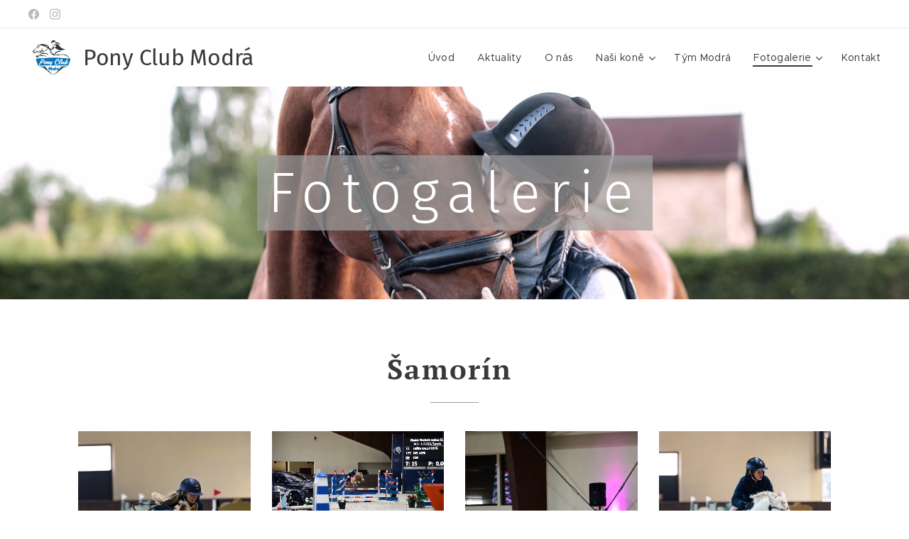

--- FILE ---
content_type: text/html; charset=UTF-8
request_url: https://www.ponyclubmodra.cz/samorin/
body_size: 20870
content:
<!DOCTYPE html>
<html class="no-js" prefix="og: https://ogp.me/ns#" lang="cs">
<head><link rel="preconnect" href="https://duyn491kcolsw.cloudfront.net" crossorigin><link rel="preconnect" href="https://fonts.gstatic.com" crossorigin><meta charset="utf-8"><link rel="icon" href="https://duyn491kcolsw.cloudfront.net/files/2d/2di/2div3h.svg?ph=3d8e2dfd26" type="image/svg+xml" sizes="any"><link rel="icon" href="https://duyn491kcolsw.cloudfront.net/files/07/07f/07fzq8.svg?ph=3d8e2dfd26" type="image/svg+xml" sizes="16x16"><link rel="icon" href="https://duyn491kcolsw.cloudfront.net/files/1j/1j3/1j3767.ico?ph=3d8e2dfd26"><link rel="apple-touch-icon" href="https://duyn491kcolsw.cloudfront.net/files/1j/1j3/1j3767.ico?ph=3d8e2dfd26"><link rel="icon" href="https://duyn491kcolsw.cloudfront.net/files/1j/1j3/1j3767.ico?ph=3d8e2dfd26">
    <meta http-equiv="X-UA-Compatible" content="IE=edge">
    <title>Šamorín 1.12.-3.12.2023 :: Pony Club Modrá</title>
    <meta name="viewport" content="width=device-width,initial-scale=1">
    <meta name="msapplication-tap-highlight" content="no">
    
    <link href="https://duyn491kcolsw.cloudfront.net/files/0r/0rk/0rklmm.css?ph=3d8e2dfd26" media="print" rel="stylesheet">
    <link href="https://duyn491kcolsw.cloudfront.net/files/2e/2e5/2e5qgh.css?ph=3d8e2dfd26" media="screen and (min-width:100000em)" rel="stylesheet" data-type="cq" disabled>
    <link rel="stylesheet" href="https://duyn491kcolsw.cloudfront.net/files/41/41k/41kc5i.css?ph=3d8e2dfd26"><link rel="stylesheet" href="https://duyn491kcolsw.cloudfront.net/files/3b/3b2/3b2e8e.css?ph=3d8e2dfd26" media="screen and (min-width:37.5em)"><link rel="stylesheet" href="https://duyn491kcolsw.cloudfront.net/files/2v/2vp/2vpyx8.css?ph=3d8e2dfd26" data-wnd_color_scheme_file=""><link rel="stylesheet" href="https://duyn491kcolsw.cloudfront.net/files/34/34q/34qmjb.css?ph=3d8e2dfd26" data-wnd_color_scheme_desktop_file="" media="screen and (min-width:37.5em)" disabled=""><link rel="stylesheet" href="https://duyn491kcolsw.cloudfront.net/files/04/04n/04nnmq.css?ph=3d8e2dfd26" data-wnd_additive_color_file=""><link rel="stylesheet" href="https://duyn491kcolsw.cloudfront.net/files/48/48f/48f5ny.css?ph=3d8e2dfd26" data-wnd_typography_file=""><link rel="stylesheet" href="https://duyn491kcolsw.cloudfront.net/files/2a/2a0/2a047a.css?ph=3d8e2dfd26" data-wnd_typography_desktop_file="" media="screen and (min-width:37.5em)" disabled=""><script>(()=>{let e=!1;const t=()=>{if(!e&&window.innerWidth>=600){for(let e=0,t=document.querySelectorAll('head > link[href*="css"][media="screen and (min-width:37.5em)"]');e<t.length;e++)t[e].removeAttribute("disabled");e=!0}};t(),window.addEventListener("resize",t),"container"in document.documentElement.style||fetch(document.querySelector('head > link[data-type="cq"]').getAttribute("href")).then((e=>{e.text().then((e=>{const t=document.createElement("style");document.head.appendChild(t),t.appendChild(document.createTextNode(e)),import("https://duyn491kcolsw.cloudfront.net/client/js.polyfill/container-query-polyfill.modern.js").then((()=>{let e=setInterval((function(){document.body&&(document.body.classList.add("cq-polyfill-loaded"),clearInterval(e))}),100)}))}))}))})()</script>
<link rel="preload stylesheet" href="https://duyn491kcolsw.cloudfront.net/files/2m/2m8/2m8msc.css?ph=3d8e2dfd26" as="style"><meta name="description" content="Šamorín"><meta name="keywords" content=""><meta name="generator" content="Webnode 2"><meta name="apple-mobile-web-app-capable" content="no"><meta name="apple-mobile-web-app-status-bar-style" content="black"><meta name="format-detection" content="telephone=no">

<meta property="og:url" content="https://www.ponyclubmodra.cz/samorin/"><meta property="og:title" content="Šamorín 1.12.-3.12.2023 :: Pony Club Modrá"><meta property="og:type" content="article"><meta property="og:description" content="Šamorín"><meta property="og:site_name" content="Pony Club Modrá"><meta property="og:image" content="https://3d8e2dfd26.clvaw-cdnwnd.com/dcf95977962d289d614475155c2a369b/200000311-aef6daef6e/700/DSC_8800-DeNoiseAI-low-light.jpeg?ph=3d8e2dfd26"><meta property="og:article:published_time" content="2024-10-29T00:00:00+0100"><meta name="robots" content="index,follow"><link rel="canonical" href="https://www.ponyclubmodra.cz/samorin/"><script>window.checkAndChangeSvgColor=function(c){try{var a=document.getElementById(c);if(a){c=[["border","borderColor"],["outline","outlineColor"],["color","color"]];for(var h,b,d,f=[],e=0,m=c.length;e<m;e++)if(h=window.getComputedStyle(a)[c[e][1]].replace(/\s/g,"").match(/^rgb[a]?\(([0-9]{1,3}),([0-9]{1,3}),([0-9]{1,3})/i)){b="";for(var g=1;3>=g;g++)b+=("0"+parseInt(h[g],10).toString(16)).slice(-2);"0"===b.charAt(0)&&(d=parseInt(b.substr(0,2),16),d=Math.max(16,d),b=d.toString(16)+b.slice(-4));f.push(c[e][0]+"="+b)}if(f.length){var k=a.getAttribute("data-src"),l=k+(0>k.indexOf("?")?"?":"&")+f.join("&");a.src!=l&&(a.src=l,a.outerHTML=a.outerHTML)}}}catch(n){}};</script><script>
		window._gtmDataLayer = window._gtmDataLayer || [];
		(function(w,d,s,l,i){w[l]=w[l]||[];w[l].push({'gtm.start':new Date().getTime(),event:'gtm.js'});
		var f=d.getElementsByTagName(s)[0],j=d.createElement(s),dl=l!='dataLayer'?'&l='+l:'';
		j.async=true;j.src='https://www.googletagmanager.com/gtm.js?id='+i+dl;f.parentNode.insertBefore(j,f);})
		(window,document,'script','_gtmDataLayer','GTM-542MMSL');</script></head>
<body class="l wt-page ac-h ac-i ac-n l-default l-d-none b-btn-sq b-btn-s-l b-btn-dn b-btn-bw-1 img-d-n img-t-o img-h-z line-solid b-e-ds lbox-d c-s-s  hb-on  wnd-fe"><noscript>
				<iframe
				 src="https://www.googletagmanager.com/ns.html?id=GTM-542MMSL"
				 height="0"
				 width="0"
				 style="display:none;visibility:hidden"
				 >
				 </iframe>
			</noscript>

<div class="wnd-page l-page cs-gray ac-1976d2 ac-normal t-t-fs-s t-t-fw-m t-t-sp t-t-d-t t-s-fs-s t-s-fw-m t-s-sp-n t-s-d-n t-p-fs-s t-p-fw-m t-p-sp-n t-h-fs-s t-h-fw-m t-h-sp-n t-bq-fs-s t-bq-fw-m t-bq-sp-n t-bq-d-q t-btn-fw-l t-nav-fw-l t-pd-fw-l t-nav-tt-n">
    <div class="l-w t cf t-20">
        <div class="l-bg cf">
            <div class="s-bg-l">
                
                
            </div>
        </div>
        <header class="l-h cf">
            <div class="sw cf">
	<div class="sw-c cf"><section class="s s-hb cf sc-w   wnd-w-wider wnd-hbs-on">
	<div class="s-w cf">
		<div class="s-o cf">
			<div class="s-bg cf">
                <div class="s-bg-l">
                    
                    
                </div>
			</div>
			<div class="s-c">
                <div class="s-hb-c cf">
                    <div class="hb-si">
                        <div class="si">
    <div class="si-c"><a href="https://www.facebook.com/ponyclubmodra" target="_blank" rel="noreferrer" title="Facebook"><svg xmlns="https://www.w3.org/2000/svg" viewBox="0 0 24 24" height="18px" width="18px"><path d="M24 12.073c0-6.627-5.373-12-12-12s-12 5.373-12 12c0 5.99 4.388 10.954 10.125 11.854v-8.385H7.078v-3.47h3.047V9.43c0-3.007 1.792-4.669 4.533-4.669 1.312 0 2.686.235 2.686.235v2.953H15.83c-1.491 0-1.956.925-1.956 1.874v2.25h3.328l-.532 3.47h-2.796v8.385C19.612 23.027 24 18.062 24 12.073z" fill="#bebebe"></path></svg></a><a href="https://www.instagram.com/ponyclubmodra/" target="_blank" rel="noreferrer" title="Instagram"><svg viewBox="0 0 24 24" xmlns="https://www.w3.org/2000/svg" height="18px" width="18px"><path d="M12 0C8.74 0 8.333.015 7.053.072 5.775.132 4.905.333 4.14.63c-.789.306-1.459.717-2.126 1.384S.935 3.35.63 4.14C.333 4.905.131 5.775.072 7.053.012 8.333 0 8.74 0 12s.015 3.667.072 4.947c.06 1.277.261 2.148.558 2.913a5.885 5.885 0 001.384 2.126A5.868 5.868 0 004.14 23.37c.766.296 1.636.499 2.913.558C8.333 23.988 8.74 24 12 24s3.667-.015 4.947-.072c1.277-.06 2.148-.262 2.913-.558a5.898 5.898 0 002.126-1.384 5.86 5.86 0 001.384-2.126c.296-.765.499-1.636.558-2.913.06-1.28.072-1.687.072-4.947s-.015-3.667-.072-4.947c-.06-1.277-.262-2.149-.558-2.913a5.89 5.89 0 00-1.384-2.126A5.847 5.847 0 0019.86.63c-.765-.297-1.636-.499-2.913-.558C15.667.012 15.26 0 12 0zm0 2.16c3.203 0 3.585.016 4.85.071 1.17.055 1.805.249 2.227.415.562.217.96.477 1.382.896.419.42.679.819.896 1.381.164.422.36 1.057.413 2.227.057 1.266.07 1.646.07 4.85s-.015 3.585-.074 4.85c-.061 1.17-.256 1.805-.421 2.227a3.81 3.81 0 01-.899 1.382 3.744 3.744 0 01-1.38.896c-.42.164-1.065.36-2.235.413-1.274.057-1.649.07-4.859.07-3.211 0-3.586-.015-4.859-.074-1.171-.061-1.816-.256-2.236-.421a3.716 3.716 0 01-1.379-.899 3.644 3.644 0 01-.9-1.38c-.165-.42-.359-1.065-.42-2.235-.045-1.26-.061-1.649-.061-4.844 0-3.196.016-3.586.061-4.861.061-1.17.255-1.814.42-2.234.21-.57.479-.96.9-1.381.419-.419.81-.689 1.379-.898.42-.166 1.051-.361 2.221-.421 1.275-.045 1.65-.06 4.859-.06l.045.03zm0 3.678a6.162 6.162 0 100 12.324 6.162 6.162 0 100-12.324zM12 16c-2.21 0-4-1.79-4-4s1.79-4 4-4 4 1.79 4 4-1.79 4-4 4zm7.846-10.405a1.441 1.441 0 01-2.88 0 1.44 1.44 0 012.88 0z" fill="#bebebe"></path></svg></a></div>
</div>
                    </div>
                    <div class="hb-ci">
                        
                    </div>
                    <div class="hb-ccy">
                        
                    </div>
                    <div class="hb-lang">
                        
                    </div>
                </div>
			</div>
		</div>
	</div>
</section><section data-space="true" class="s s-hn s-hn-default wnd-mt-classic wnd-na-c logo-classic sc-w   wnd-w-wider wnd-nh-m hm-hidden menu-default-underline-grow">
	<div class="s-w">
		<div class="s-o">

			<div class="s-bg">
                <div class="s-bg-l">
                    
                    
                </div>
			</div>

			<div class="h-w h-f wnd-fixed">

				<div class="n-l">
					<div class="s-c menu-nav">
						<div class="logo-block">
							<div class="b b-l logo logo-default logo-nb fira-sans wnd-logo-with-text wnd-iar-1-1 logo-32 b-ls-l" id="wnd_LogoBlock_606806268" data-wnd_mvc_type="wnd.fe.LogoBlock">
	<div class="b-l-c logo-content">
		<a class="b-l-link logo-link" href="/home/">

			<div class="b-l-image logo-image">
				<div class="b-l-image-w logo-image-cell">
                    <picture><source type="image/webp" srcset="https://3d8e2dfd26.clvaw-cdnwnd.com/dcf95977962d289d614475155c2a369b/200000116-bd17ebd182/450/Pony%20Club%20Modra.webp?ph=3d8e2dfd26 450w, https://3d8e2dfd26.clvaw-cdnwnd.com/dcf95977962d289d614475155c2a369b/200000116-bd17ebd182/700/Pony%20Club%20Modra.webp?ph=3d8e2dfd26 700w, https://3d8e2dfd26.clvaw-cdnwnd.com/dcf95977962d289d614475155c2a369b/200000116-bd17ebd182/Pony%20Club%20Modra.webp?ph=3d8e2dfd26 1920w" sizes="(min-width: 600px) 450px, (min-width: 360px) calc(100vw * 0.8), 100vw" ><img src="https://3d8e2dfd26.clvaw-cdnwnd.com/dcf95977962d289d614475155c2a369b/200000000-3efaf3efb1/Pony%20Club%20Modra.jpg?ph=3d8e2dfd26" alt="" width="1920" height="1785" class="wnd-logo-img" ></picture>
				</div>
			</div>

			

			<div class="b-l-br logo-br"></div>

			<div class="b-l-text logo-text-wrapper">
				<div class="b-l-text-w logo-text">
					<span class="b-l-text-c logo-text-cell">Pony Club Modrá</span>
				</div>
			</div>

		</a>
	</div>
</div>
						</div>

						<div id="menu-slider">
							<div id="menu-block">
								<nav id="menu"><div class="menu-font menu-wrapper">
	<a href="#" class="menu-close" rel="nofollow" title="Close Menu"></a>
	<ul role="menubar" aria-label="Menu" class="level-1">
		<li role="none" class="wnd-homepage">
			<a class="menu-item" role="menuitem" href="/home/"><span class="menu-item-text">Úvod</span></a>
			
		</li><li role="none">
			<a class="menu-item" role="menuitem" href="/aktuality/"><span class="menu-item-text">Aktuality</span></a>
			
		</li><li role="none">
			<a class="menu-item" role="menuitem" href="/o-nas/"><span class="menu-item-text">O nás</span></a>
			
		</li><li role="none" class="wnd-with-submenu">
			<a class="menu-item" role="menuitem" href="/nase-kone/"><span class="menu-item-text">Naši koně</span></a>
			<ul role="menubar" aria-label="Menu" class="level-2">
		<li role="none">
			<a class="menu-item" role="menuitem" href="/bibi/"><span class="menu-item-text">Orchid&#039;s Serica</span></a>
			
		</li><li role="none">
			<a class="menu-item" role="menuitem" href="/fito/"><span class="menu-item-text">Del Aifr</span></a>
			
		</li><li role="none">
			<a class="menu-item" role="menuitem" href="/phillip/"><span class="menu-item-text">Phillip</span></a>
			
		</li><li role="none">
			<a class="menu-item" role="menuitem" href="/vendelin/"><span class="menu-item-text">Vendelín</span></a>
			
		</li><li role="none">
			<a class="menu-item" role="menuitem" href="/glanteifiguto/"><span class="menu-item-text">Glanteifi Guto</span></a>
			
		</li><li role="none">
			<a class="menu-item" role="menuitem" href="/amanidevillee/"><span class="menu-item-text">Amani de Villee</span></a>
			
		</li><li role="none">
			<a class="menu-item" role="menuitem" href="/adelka/"><span class="menu-item-text">Alpinhorse Adelaine</span></a>
			
		</li><li role="none">
			<a class="menu-item" role="menuitem" href="/armani/"><span class="menu-item-text">Armani</span></a>
			
		</li><li role="none">
			<a class="menu-item" role="menuitem" href="/orage-de-messitert/"><span class="menu-item-text">Orage de Messitert</span></a>
			
		</li><li role="none">
			<a class="menu-item" role="menuitem" href="/palinero/"><span class="menu-item-text">Palinero</span></a>
			
		</li><li role="none">
			<a class="menu-item" role="menuitem" href="/kopie-z-palinero/"><span class="menu-item-text">Joslin-F</span></a>
			
		</li><li role="none">
			<a class="menu-item" role="menuitem" href="/kopie-z-joslin-f/"><span class="menu-item-text">Alonzo-L</span></a>
			
		</li><li role="none">
			<a class="menu-item" role="menuitem" href="/kopie-z-alonzo-l/"><span class="menu-item-text">Sabon-M</span></a>
			
		</li><li role="none">
			<a class="menu-item" role="menuitem" href="/ginger-6/"><span class="menu-item-text">Ginger 6</span></a>
			
		</li><li role="none">
			<a class="menu-item" role="menuitem" href="/macho-l/"><span class="menu-item-text">Macho-L</span></a>
			
		</li><li role="none">
			<a class="menu-item" role="menuitem" href="/de-rossi/"><span class="menu-item-text">De Rossi</span></a>
			
		</li>
	</ul>
		</li><li role="none">
			<a class="menu-item" role="menuitem" href="/tym-modra/"><span class="menu-item-text">Tým Modrá</span></a>
			
		</li><li role="none" class="wnd-active-path wnd-with-submenu">
			<a class="menu-item" role="menuitem" href="/fotogalerie/"><span class="menu-item-text">Fotogalerie</span></a>
			<ul role="menubar" aria-label="Menu" class="level-2">
		<li role="none" class="wnd-with-submenu">
			<a class="menu-item" role="menuitem" href="/2025/"><span class="menu-item-text">2025</span></a>
			<ul role="menubar" aria-label="Menu" class="level-3">
		<li role="none">
			<a class="menu-item" role="menuitem" href="/nove-zamky-14-15-11-2025/"><span class="menu-item-text">Nové Zámky 14.-15.11.2025</span></a>
			
		</li><li role="none">
			<a class="menu-item" role="menuitem" href="/olomouc-10-12-10-2025/"><span class="menu-item-text">Olomouc 10.-12.10.2025</span></a>
			
		</li><li role="none">
			<a class="menu-item" role="menuitem" href="/viden-25-28-9-2025/"><span class="menu-item-text">Vídeň 25.-28.9.2025</span></a>
			
		</li><li role="none">
			<a class="menu-item" role="menuitem" href="/olomouc-19-21-9-2025/"><span class="menu-item-text">Olomouc 19.-21.9.2025</span></a>
			
		</li><li role="none">
			<a class="menu-item" role="menuitem" href="/martinice-5-7-9-2025/"><span class="menu-item-text">Martinice 5.-7.9.2025</span></a>
			
		</li><li role="none">
			<a class="menu-item" role="menuitem" href="/mcr-zduchovice-2025/"><span class="menu-item-text">MČR Zduchovice 2025</span></a>
			
		</li><li role="none">
			<a class="menu-item" role="menuitem" href="/praha-14-17-8-2025/"><span class="menu-item-text">Praha 14.-17.8.2025</span></a>
			
		</li><li role="none">
			<a class="menu-item" role="menuitem" href="/olomouc-7-10-8-2025/"><span class="menu-item-text">Olomouc 7.-10.8.2025</span></a>
			
		</li><li role="none">
			<a class="menu-item" role="menuitem" href="/tlumacob/"><span class="menu-item-text">Tlumačov 2.8.2025</span></a>
			
		</li><li role="none">
			<a class="menu-item" role="menuitem" href="/brno-25-27-7-2025/"><span class="menu-item-text">Brno 25.-27.7.2025</span></a>
			
		</li><li role="none">
			<a class="menu-item" role="menuitem" href="/olomouc-11-13-7-2025/"><span class="menu-item-text">Olomouc 11.-13.7.2025</span></a>
			
		</li><li role="none">
			<a class="menu-item" role="menuitem" href="/monaco-3-7-5-7-2025/"><span class="menu-item-text">Monaco 3.7-5.7.2025</span></a>
			
		</li><li role="none">
			<a class="menu-item" role="menuitem" href="/olomouc-18-22-6-2025/"><span class="menu-item-text">Olomouc 18.-22.6.2025</span></a>
			
		</li><li role="none">
			<a class="menu-item" role="menuitem" href="/modra-14-15-6-2025/"><span class="menu-item-text">Modrá 14.-15.6.2025</span></a>
			
		</li><li role="none">
			<a class="menu-item" role="menuitem" href="/hradistko-30-5-1-6-2025/"><span class="menu-item-text">Hradištko 30.5-1.6.2025</span></a>
			
		</li><li role="none">
			<a class="menu-item" role="menuitem" href="/polkovice-24-5-2025/"><span class="menu-item-text">Polkovice 24.5.2025</span></a>
			
		</li><li role="none">
			<a class="menu-item" role="menuitem" href="/nove-zamky-17-18-5-2025/"><span class="menu-item-text">Nové Zámky 17.-18.5.2025</span></a>
			
		</li><li role="none">
			<a class="menu-item" role="menuitem" href="/zduchovice-2-3-5-2025/"><span class="menu-item-text">Zduchovice 2.-3.5.2025</span></a>
			
		</li><li role="none">
			<a class="menu-item" role="menuitem" href="/olomouc-25-27-4-2025/"><span class="menu-item-text">Olomouc 25.-27.4.2025</span></a>
			
		</li><li role="none">
			<a class="menu-item" role="menuitem" href="/zzvj-litomysl-13-4-2025/"><span class="menu-item-text">ZZVJ Litomyšl 13.4.2025</span></a>
			
		</li><li role="none">
			<a class="menu-item" role="menuitem" href="/olomouc-11-12-4-2025/"><span class="menu-item-text">Olomouc 11.-12.4.2025</span></a>
			
		</li><li role="none">
			<a class="menu-item" role="menuitem" href="/litomysl-5-4-2025/"><span class="menu-item-text">Litomyšl 5.4.2025</span></a>
			
		</li><li role="none">
			<a class="menu-item" role="menuitem" href="/nove-zamky-28-30-3-2025/"><span class="menu-item-text">Nové zámky 28.-30.3.2025</span></a>
			
		</li><li role="none">
			<a class="menu-item" role="menuitem" href="/zduchovice-22-23-3/"><span class="menu-item-text">Zduchovice 22.-23.3</span></a>
			
		</li>
	</ul>
		</li><li role="none" class="wnd-with-submenu">
			<a class="menu-item" role="menuitem" href="/20242/"><span class="menu-item-text">2024</span></a>
			<ul role="menubar" aria-label="Menu" class="level-3">
		<li role="none">
			<a class="menu-item" role="menuitem" href="/nove-zamky-18-19-10-2024/"><span class="menu-item-text">Nové Zámky 18.-19.10.2024</span></a>
			
		</li><li role="none">
			<a class="menu-item" role="menuitem" href="/samorin-29-11-1-12-2024/"><span class="menu-item-text">Šamorín 29.11-1.12.2024</span></a>
			
		</li><li role="none">
			<a class="menu-item" role="menuitem" href="/nove-zamky-17-11-2024/"><span class="menu-item-text">Nové Zámky 17.11.2024</span></a>
			
		</li><li role="none">
			<a class="menu-item" role="menuitem" href="/olomouc-20-22-9-2024/"><span class="menu-item-text">Olomouc 20.-22.9.2024</span></a>
			
		</li><li role="none">
			<a class="menu-item" role="menuitem" href="/litomysl-12-10-2024/"><span class="menu-item-text">Litomyšl 12.10.2024</span></a>
			
		</li><li role="none">
			<a class="menu-item" role="menuitem" href="/olomouc-11-10-2024/"><span class="menu-item-text">Olomouc 11.10.2024</span></a>
			
		</li><li role="none">
			<a class="menu-item" role="menuitem" href="/olomouc-6-8-9-2024/"><span class="menu-item-text">Olomouc 6.-8.9.2024</span></a>
			
		</li><li role="none">
			<a class="menu-item" role="menuitem" href="/mcr-zduchovice2/"><span class="menu-item-text">MČR Zduchovice</span></a>
			
		</li><li role="none">
			<a class="menu-item" role="menuitem" href="/polkovice-9-11-8-2024/"><span class="menu-item-text">Polkovice 9.-11.8.2024</span></a>
			
		</li><li role="none">
			<a class="menu-item" role="menuitem" href="/panska-licha-3-4-8-2024/"><span class="menu-item-text">Pánská Lícha 3.-4.8.2024</span></a>
			
		</li><li role="none">
			<a class="menu-item" role="menuitem" href="/francie-2024/"><span class="menu-item-text">Francie 2024 </span></a>
			
		</li><li role="none">
			<a class="menu-item" role="menuitem" href="/olomouc-4-7-2024/"><span class="menu-item-text">Olomouc 4.7.2024</span></a>
			
		</li><li role="none">
			<a class="menu-item" role="menuitem" href="/panska-licha-brno-13-14-7-2014/"><span class="menu-item-text">Panská Lícha Brno 13.-14.7.2024</span></a>
			
		</li><li role="none">
			<a class="menu-item" role="menuitem" href="/polkovice-28-30-6-2024/"><span class="menu-item-text">Polkovice 28.-30.6.2024</span></a>
			
		</li><li role="none">
			<a class="menu-item" role="menuitem" href="/tlumacov-25-26-6-2024/"><span class="menu-item-text">Tlumačov 25.-26.6.2024</span></a>
			
		</li><li role="none">
			<a class="menu-item" role="menuitem" href="/opava-14-16-6-2024/"><span class="menu-item-text">Opava 14.-16.6.2024</span></a>
			
		</li><li role="none">
			<a class="menu-item" role="menuitem" href="/olomouc-31-5-1-6-2024/"><span class="menu-item-text">Olomouc 31.5.-1.6.2024</span></a>
			
		</li><li role="none">
			<a class="menu-item" role="menuitem" href="/polkovice-4-5-5-5-2024/"><span class="menu-item-text">Polkovice 4.5-5.5.2024</span></a>
			
		</li><li role="none">
			<a class="menu-item" role="menuitem" href="/polkovice-17-5-19-5-2024/"><span class="menu-item-text">Polkovice 17.5-19.5.2024</span></a>
			
		</li><li role="none">
			<a class="menu-item" role="menuitem" href="/opava-11-5-11-5-2024/"><span class="menu-item-text">Opava 11.5.-11.5.2024</span></a>
			
		</li><li role="none">
			<a class="menu-item" role="menuitem" href="/zduchovice-11-14-4-2024/"><span class="menu-item-text">Zduchovice 11.-14.4.2024</span></a>
			
		</li><li role="none">
			<a class="menu-item" role="menuitem" href="/opava-6-7-4-2024/"><span class="menu-item-text">Opava 6.-7.4.2024</span></a>
			
		</li><li role="none">
			<a class="menu-item" role="menuitem" href="/nove-zamky-19-20-4-2024/"><span class="menu-item-text">Nové Zámky 19.-20.4.2024</span></a>
			
		</li><li role="none">
			<a class="menu-item" role="menuitem" href="/soustredeni-zduchovice-2024/"><span class="menu-item-text">Soustředění Zduchovice 2024</span></a>
			
		</li><li role="none">
			<a class="menu-item" role="menuitem" href="/trenink-olomouc-2024/"><span class="menu-item-text">Trénink Olomouc 2024 </span></a>
			
		</li>
	</ul>
		</li><li role="none" class="wnd-active-path wnd-with-submenu">
			<a class="menu-item" role="menuitem" href="/2024/"><span class="menu-item-text">2023</span></a>
			<ul role="menubar" aria-label="Menu" class="level-3">
		<li role="none">
			<a class="menu-item" role="menuitem" href="/zduchovice-channel-star-11-8-12-8-2023/"><span class="menu-item-text">Zduchovice Channel Star 11.8.-12.8. 2023</span></a>
			
		</li><li role="none" class="wnd-active wnd-active-path">
			<a class="menu-item" role="menuitem" href="/samorin/"><span class="menu-item-text">Šamorín 1.12.-3.12.2023</span></a>
			
		</li><li role="none">
			<a class="menu-item" role="menuitem" href="/panska-licha-15-16-7-2023/"><span class="menu-item-text">Panská Lícha 15.-16.7. 2023</span></a>
			
		</li><li role="none">
			<a class="menu-item" role="menuitem" href="/zduchovicefinale/"><span class="menu-item-text">Zduchovice finále Channel Star 29.9.-1.10. 2023</span></a>
			
		</li><li role="none">
			<a class="menu-item" role="menuitem" href="/kopie-z-fotogalerie-1/"><span class="menu-item-text">Finále ČP Olomouc</span></a>
			
		</li><li role="none">
			<a class="menu-item" role="menuitem" href="/fotogalerie4/"><span class="menu-item-text">Šamorín 10.11.-12.11. 2023</span></a>
			
		</li><li role="none">
			<a class="menu-item" role="menuitem" href="/fotogalerie3/"><span class="menu-item-text">Finále AJT Olomouc 1.9.-3.9. 2023</span></a>
			
		</li><li role="none">
			<a class="menu-item" role="menuitem" href="/guto2/"><span class="menu-item-text">Guto</span></a>
			
		</li><li role="none">
			<a class="menu-item" role="menuitem" href="/mcr-zduchovice/"><span class="menu-item-text">MČR Zduchovice 2023</span></a>
			
		</li><li role="none">
			<a class="menu-item" role="menuitem" href="/kopie-z-fotogalerie-12/"><span class="menu-item-text">Polkovice 20.5.-21.5. 2023</span></a>
			
		</li><li role="none">
			<a class="menu-item" role="menuitem" href="/fotogalerie2/"><span class="menu-item-text">Opava 17.6.- 18.6. 2023</span></a>
			
		</li><li role="none">
			<a class="menu-item" role="menuitem" href="/panska-licha-8-9-7-2023/"><span class="menu-item-text">Panská Lícha 8.-9.7. 2023</span></a>
			
		</li><li role="none">
			<a class="menu-item" role="menuitem" href="/tlumacov-10-6-2023/"><span class="menu-item-text">Tlumačov 10.6. 2023</span></a>
			
		</li><li role="none">
			<a class="menu-item" role="menuitem" href="/opava-13-14-5-2023/"><span class="menu-item-text">Opava 13.-14.5. 2023</span></a>
			
		</li>
	</ul>
		</li>
	</ul>
		</li><li role="none">
			<a class="menu-item" role="menuitem" href="/kontakt/"><span class="menu-item-text">Kontakt</span></a>
			
		</li>
	</ul>
	<span class="more-text">Více</span>
</div></nav>
							</div>
						</div>

						<div class="cart-and-mobile">
							
							

							<div id="menu-mobile">
								<a href="#" id="menu-submit"><span></span>Menu</a>
							</div>
						</div>

					</div>
				</div>

			</div>

		</div>
	</div>
</section></div>
</div>
        </header>
        <main class="l-m cf">
            <div class="sw cf">
	<div class="sw-c cf"><section class="s s-hm s-hm-hidden wnd-h-hidden cf sc-w   hn-default"></section><section class="s s-hc s-hc-claim cf sc-ml wnd-background-image  wnd-w-default wnd-s-normal wnd-hh-auto wnd-p-cc">
	<div class="s-w cf">
		<div class="s-o cf">
			<div class="s-bg cf">
                <div class="s-bg-l wnd-background-image fx-none bgpos-center-center bgatt-scroll">
                    <picture><img src="https://duyn491kcolsw.cloudfront.net/files/2r/2rj/2rj125.jpg?ph=3d8e2dfd26" width="1920" height="1144" alt="" loading="lazy" ></picture>
                    
                </div>
			</div>
			<div class="s-c cf">
				<div class="s-hc-c">
					<h1 class="s-hc-claim claim i-a"><span class="sit b claim-color-alpha claim-wb fira-sans claim-80">
	<span class="sit-w"><span class="sit-c">Fotogalerie</span></span>
</span></h1>
				</div>
			</div>
		</div>
	</div>
</section><section class="s s-basic cf sc-w   wnd-w-default wnd-s-normal wnd-h-auto">
	<div class="s-w cf">
		<div class="s-o s-fs cf">
			<div class="s-bg cf">
				<div class="s-bg-l">
                    
					
				</div>
			</div>
			<div class="s-c s-fs cf">
				<div class="ez cf wnd-no-cols">
	<div class="ez-c"><div class="b b-text cf">
	<div class="b-c b-text-c b-s b-s-t60 b-s-b60 b-cs cf"><h1 class="wnd-align-center"><strong>Šamorín&nbsp;</strong></h1>
</div>
</div><div class="gal-app b-gal b b-s" id="wnd_PhotoGalleryBlock_899219349" data-content="{&quot;variant&quot;:&quot;photoFeed&quot;,&quot;gridCount&quot;:4,&quot;id&quot;:&quot;wnd_PhotoGalleryBlock_899219349&quot;,&quot;items&quot;:[{&quot;id&quot;:200000311,&quot;title&quot;:&quot;&quot;,&quot;orientation&quot;:&quot;portrait&quot;,&quot;aspectRatio&quot;:&quot;1201:1920&quot;,&quot;size&quot;:{&quot;width&quot;:1201,&quot;height&quot;:1920},&quot;img&quot;:{&quot;mimeType&quot;:&quot;image/jpeg&quot;,&quot;src&quot;:&quot;https://3d8e2dfd26.clvaw-cdnwnd.com/dcf95977962d289d614475155c2a369b/200000311-aef6daef6e/DSC_8800-DeNoiseAI-low-light.jpeg?ph=3d8e2dfd26&quot;},&quot;sources&quot;:[{&quot;mimeType&quot;:&quot;image/jpeg&quot;,&quot;sizes&quot;:[{&quot;width&quot;:281,&quot;height&quot;:450,&quot;src&quot;:&quot;https://3d8e2dfd26.clvaw-cdnwnd.com/dcf95977962d289d614475155c2a369b/200000311-aef6daef6e/450/DSC_8800-DeNoiseAI-low-light.jpeg?ph=3d8e2dfd26&quot;},{&quot;width&quot;:438,&quot;height&quot;:700,&quot;src&quot;:&quot;https://3d8e2dfd26.clvaw-cdnwnd.com/dcf95977962d289d614475155c2a369b/200000311-aef6daef6e/700/DSC_8800-DeNoiseAI-low-light.jpeg?ph=3d8e2dfd26&quot;},{&quot;width&quot;:1201,&quot;height&quot;:1920,&quot;src&quot;:&quot;https://3d8e2dfd26.clvaw-cdnwnd.com/dcf95977962d289d614475155c2a369b/200000311-aef6daef6e/DSC_8800-DeNoiseAI-low-light.jpeg?ph=3d8e2dfd26&quot;}]},{&quot;mimeType&quot;:&quot;image/webp&quot;,&quot;sizes&quot;:[{&quot;width&quot;:281,&quot;height&quot;:450,&quot;src&quot;:&quot;https://3d8e2dfd26.clvaw-cdnwnd.com/dcf95977962d289d614475155c2a369b/200000315-f27aef27b0/450/DSC_8800-DeNoiseAI-low-light.webp?ph=3d8e2dfd26&quot;},{&quot;width&quot;:438,&quot;height&quot;:700,&quot;src&quot;:&quot;https://3d8e2dfd26.clvaw-cdnwnd.com/dcf95977962d289d614475155c2a369b/200000315-f27aef27b0/700/DSC_8800-DeNoiseAI-low-light.webp?ph=3d8e2dfd26&quot;},{&quot;width&quot;:1201,&quot;height&quot;:1920,&quot;src&quot;:&quot;https://3d8e2dfd26.clvaw-cdnwnd.com/dcf95977962d289d614475155c2a369b/200000315-f27aef27b0/DSC_8800-DeNoiseAI-low-light.webp?ph=3d8e2dfd26&quot;}]}]},{&quot;id&quot;:200000312,&quot;title&quot;:&quot;&quot;,&quot;orientation&quot;:&quot;landscape&quot;,&quot;aspectRatio&quot;:&quot;500:251&quot;,&quot;size&quot;:{&quot;width&quot;:1500,&quot;height&quot;:753},&quot;img&quot;:{&quot;mimeType&quot;:&quot;image/jpeg&quot;,&quot;src&quot;:&quot;https://3d8e2dfd26.clvaw-cdnwnd.com/dcf95977962d289d614475155c2a369b/200000312-d240ad240c/DSC_8804-DeNoiseAI-low-light.jpeg?ph=3d8e2dfd26&quot;},&quot;sources&quot;:[{&quot;mimeType&quot;:&quot;image/jpeg&quot;,&quot;sizes&quot;:[{&quot;width&quot;:450,&quot;height&quot;:226,&quot;src&quot;:&quot;https://3d8e2dfd26.clvaw-cdnwnd.com/dcf95977962d289d614475155c2a369b/200000312-d240ad240c/450/DSC_8804-DeNoiseAI-low-light.jpeg?ph=3d8e2dfd26&quot;},{&quot;width&quot;:700,&quot;height&quot;:351,&quot;src&quot;:&quot;https://3d8e2dfd26.clvaw-cdnwnd.com/dcf95977962d289d614475155c2a369b/200000312-d240ad240c/700/DSC_8804-DeNoiseAI-low-light.jpeg?ph=3d8e2dfd26&quot;},{&quot;width&quot;:1500,&quot;height&quot;:753,&quot;src&quot;:&quot;https://3d8e2dfd26.clvaw-cdnwnd.com/dcf95977962d289d614475155c2a369b/200000312-d240ad240c/DSC_8804-DeNoiseAI-low-light.jpeg?ph=3d8e2dfd26&quot;}]},{&quot;mimeType&quot;:&quot;image/webp&quot;,&quot;sizes&quot;:[{&quot;width&quot;:450,&quot;height&quot;:226,&quot;src&quot;:&quot;https://3d8e2dfd26.clvaw-cdnwnd.com/dcf95977962d289d614475155c2a369b/200000316-1906219064/450/DSC_8804-DeNoiseAI-low-light.webp?ph=3d8e2dfd26&quot;},{&quot;width&quot;:700,&quot;height&quot;:351,&quot;src&quot;:&quot;https://3d8e2dfd26.clvaw-cdnwnd.com/dcf95977962d289d614475155c2a369b/200000316-1906219064/700/DSC_8804-DeNoiseAI-low-light.webp?ph=3d8e2dfd26&quot;},{&quot;width&quot;:1500,&quot;height&quot;:753,&quot;src&quot;:&quot;https://3d8e2dfd26.clvaw-cdnwnd.com/dcf95977962d289d614475155c2a369b/200000316-1906219064/DSC_8804-DeNoiseAI-low-light.webp?ph=3d8e2dfd26&quot;}]}]},{&quot;id&quot;:200000314,&quot;title&quot;:&quot;&quot;,&quot;orientation&quot;:&quot;portrait&quot;,&quot;aspectRatio&quot;:&quot;1500:1877&quot;,&quot;size&quot;:{&quot;width&quot;:1500,&quot;height&quot;:1877},&quot;img&quot;:{&quot;mimeType&quot;:&quot;image/jpeg&quot;,&quot;src&quot;:&quot;https://3d8e2dfd26.clvaw-cdnwnd.com/dcf95977962d289d614475155c2a369b/200000314-45e3f45e40/DSC_8806-DeNoiseAI-low-light.jpeg?ph=3d8e2dfd26&quot;},&quot;sources&quot;:[{&quot;mimeType&quot;:&quot;image/jpeg&quot;,&quot;sizes&quot;:[{&quot;width&quot;:360,&quot;height&quot;:450,&quot;src&quot;:&quot;https://3d8e2dfd26.clvaw-cdnwnd.com/dcf95977962d289d614475155c2a369b/200000314-45e3f45e40/450/DSC_8806-DeNoiseAI-low-light.jpeg?ph=3d8e2dfd26&quot;},{&quot;width&quot;:559,&quot;height&quot;:700,&quot;src&quot;:&quot;https://3d8e2dfd26.clvaw-cdnwnd.com/dcf95977962d289d614475155c2a369b/200000314-45e3f45e40/700/DSC_8806-DeNoiseAI-low-light.jpeg?ph=3d8e2dfd26&quot;},{&quot;width&quot;:1500,&quot;height&quot;:1877,&quot;src&quot;:&quot;https://3d8e2dfd26.clvaw-cdnwnd.com/dcf95977962d289d614475155c2a369b/200000314-45e3f45e40/DSC_8806-DeNoiseAI-low-light.jpeg?ph=3d8e2dfd26&quot;}]},{&quot;mimeType&quot;:&quot;image/webp&quot;,&quot;sizes&quot;:[{&quot;width&quot;:360,&quot;height&quot;:450,&quot;src&quot;:&quot;https://3d8e2dfd26.clvaw-cdnwnd.com/dcf95977962d289d614475155c2a369b/200000318-c73a6c73a7/450/DSC_8806-DeNoiseAI-low-light.webp?ph=3d8e2dfd26&quot;},{&quot;width&quot;:559,&quot;height&quot;:700,&quot;src&quot;:&quot;https://3d8e2dfd26.clvaw-cdnwnd.com/dcf95977962d289d614475155c2a369b/200000318-c73a6c73a7/700/DSC_8806-DeNoiseAI-low-light.webp?ph=3d8e2dfd26&quot;},{&quot;width&quot;:1500,&quot;height&quot;:1877,&quot;src&quot;:&quot;https://3d8e2dfd26.clvaw-cdnwnd.com/dcf95977962d289d614475155c2a369b/200000318-c73a6c73a7/DSC_8806-DeNoiseAI-low-light.webp?ph=3d8e2dfd26&quot;}]}]},{&quot;id&quot;:200000313,&quot;title&quot;:&quot;&quot;,&quot;orientation&quot;:&quot;portrait&quot;,&quot;aspectRatio&quot;:&quot;53:80&quot;,&quot;size&quot;:{&quot;width&quot;:1272,&quot;height&quot;:1920},&quot;img&quot;:{&quot;mimeType&quot;:&quot;image/jpeg&quot;,&quot;src&quot;:&quot;https://3d8e2dfd26.clvaw-cdnwnd.com/dcf95977962d289d614475155c2a369b/200000313-df33ddf33e/DSC_8842-DeNoiseAI-low-light.jpeg?ph=3d8e2dfd26&quot;},&quot;sources&quot;:[{&quot;mimeType&quot;:&quot;image/jpeg&quot;,&quot;sizes&quot;:[{&quot;width&quot;:298,&quot;height&quot;:450,&quot;src&quot;:&quot;https://3d8e2dfd26.clvaw-cdnwnd.com/dcf95977962d289d614475155c2a369b/200000313-df33ddf33e/450/DSC_8842-DeNoiseAI-low-light.jpeg?ph=3d8e2dfd26&quot;},{&quot;width&quot;:464,&quot;height&quot;:700,&quot;src&quot;:&quot;https://3d8e2dfd26.clvaw-cdnwnd.com/dcf95977962d289d614475155c2a369b/200000313-df33ddf33e/700/DSC_8842-DeNoiseAI-low-light.jpeg?ph=3d8e2dfd26&quot;},{&quot;width&quot;:1272,&quot;height&quot;:1920,&quot;src&quot;:&quot;https://3d8e2dfd26.clvaw-cdnwnd.com/dcf95977962d289d614475155c2a369b/200000313-df33ddf33e/DSC_8842-DeNoiseAI-low-light.jpeg?ph=3d8e2dfd26&quot;}]},{&quot;mimeType&quot;:&quot;image/webp&quot;,&quot;sizes&quot;:[{&quot;width&quot;:298,&quot;height&quot;:450,&quot;src&quot;:&quot;https://3d8e2dfd26.clvaw-cdnwnd.com/dcf95977962d289d614475155c2a369b/200000317-6abbd6abbe/450/DSC_8842-DeNoiseAI-low-light.webp?ph=3d8e2dfd26&quot;},{&quot;width&quot;:464,&quot;height&quot;:700,&quot;src&quot;:&quot;https://3d8e2dfd26.clvaw-cdnwnd.com/dcf95977962d289d614475155c2a369b/200000317-6abbd6abbe/700/DSC_8842-DeNoiseAI-low-light.webp?ph=3d8e2dfd26&quot;},{&quot;width&quot;:1272,&quot;height&quot;:1920,&quot;src&quot;:&quot;https://3d8e2dfd26.clvaw-cdnwnd.com/dcf95977962d289d614475155c2a369b/200000317-6abbd6abbe/DSC_8842-DeNoiseAI-low-light.webp?ph=3d8e2dfd26&quot;}]}]},{&quot;id&quot;:200000319,&quot;title&quot;:&quot;&quot;,&quot;orientation&quot;:&quot;portrait&quot;,&quot;aspectRatio&quot;:&quot;150:187&quot;,&quot;size&quot;:{&quot;width&quot;:1500,&quot;height&quot;:1870},&quot;img&quot;:{&quot;mimeType&quot;:&quot;image/jpeg&quot;,&quot;src&quot;:&quot;https://3d8e2dfd26.clvaw-cdnwnd.com/dcf95977962d289d614475155c2a369b/200000319-d1c26d1c27/DSC_8849-DeNoiseAI-low-light.jpeg?ph=3d8e2dfd26&quot;},&quot;sources&quot;:[{&quot;mimeType&quot;:&quot;image/jpeg&quot;,&quot;sizes&quot;:[{&quot;width&quot;:361,&quot;height&quot;:450,&quot;src&quot;:&quot;https://3d8e2dfd26.clvaw-cdnwnd.com/dcf95977962d289d614475155c2a369b/200000319-d1c26d1c27/450/DSC_8849-DeNoiseAI-low-light.jpeg?ph=3d8e2dfd26&quot;},{&quot;width&quot;:561,&quot;height&quot;:700,&quot;src&quot;:&quot;https://3d8e2dfd26.clvaw-cdnwnd.com/dcf95977962d289d614475155c2a369b/200000319-d1c26d1c27/700/DSC_8849-DeNoiseAI-low-light.jpeg?ph=3d8e2dfd26&quot;},{&quot;width&quot;:1500,&quot;height&quot;:1870,&quot;src&quot;:&quot;https://3d8e2dfd26.clvaw-cdnwnd.com/dcf95977962d289d614475155c2a369b/200000319-d1c26d1c27/DSC_8849-DeNoiseAI-low-light.jpeg?ph=3d8e2dfd26&quot;}]},{&quot;mimeType&quot;:&quot;image/webp&quot;,&quot;sizes&quot;:[{&quot;width&quot;:361,&quot;height&quot;:450,&quot;src&quot;:&quot;https://3d8e2dfd26.clvaw-cdnwnd.com/dcf95977962d289d614475155c2a369b/200000320-72bdd72be0/450/DSC_8849-DeNoiseAI-low-light.webp?ph=3d8e2dfd26&quot;},{&quot;width&quot;:561,&quot;height&quot;:700,&quot;src&quot;:&quot;https://3d8e2dfd26.clvaw-cdnwnd.com/dcf95977962d289d614475155c2a369b/200000320-72bdd72be0/700/DSC_8849-DeNoiseAI-low-light.webp?ph=3d8e2dfd26&quot;},{&quot;width&quot;:1500,&quot;height&quot;:1870,&quot;src&quot;:&quot;https://3d8e2dfd26.clvaw-cdnwnd.com/dcf95977962d289d614475155c2a369b/200000320-72bdd72be0/DSC_8849-DeNoiseAI-low-light.webp?ph=3d8e2dfd26&quot;}]}]},{&quot;id&quot;:200000321,&quot;title&quot;:&quot;&quot;,&quot;orientation&quot;:&quot;landscape&quot;,&quot;aspectRatio&quot;:&quot;750:499&quot;,&quot;size&quot;:{&quot;width&quot;:1500,&quot;height&quot;:998},&quot;img&quot;:{&quot;mimeType&quot;:&quot;image/jpeg&quot;,&quot;src&quot;:&quot;https://3d8e2dfd26.clvaw-cdnwnd.com/dcf95977962d289d614475155c2a369b/200000321-d33efd33f1/DSC_8852-DeNoiseAI-low-light.jpeg?ph=3d8e2dfd26&quot;},&quot;sources&quot;:[{&quot;mimeType&quot;:&quot;image/jpeg&quot;,&quot;sizes&quot;:[{&quot;width&quot;:450,&quot;height&quot;:299,&quot;src&quot;:&quot;https://3d8e2dfd26.clvaw-cdnwnd.com/dcf95977962d289d614475155c2a369b/200000321-d33efd33f1/450/DSC_8852-DeNoiseAI-low-light.jpeg?ph=3d8e2dfd26&quot;},{&quot;width&quot;:700,&quot;height&quot;:466,&quot;src&quot;:&quot;https://3d8e2dfd26.clvaw-cdnwnd.com/dcf95977962d289d614475155c2a369b/200000321-d33efd33f1/700/DSC_8852-DeNoiseAI-low-light.jpeg?ph=3d8e2dfd26&quot;},{&quot;width&quot;:1500,&quot;height&quot;:998,&quot;src&quot;:&quot;https://3d8e2dfd26.clvaw-cdnwnd.com/dcf95977962d289d614475155c2a369b/200000321-d33efd33f1/DSC_8852-DeNoiseAI-low-light.jpeg?ph=3d8e2dfd26&quot;}]},{&quot;mimeType&quot;:&quot;image/webp&quot;,&quot;sizes&quot;:[{&quot;width&quot;:450,&quot;height&quot;:299,&quot;src&quot;:&quot;https://3d8e2dfd26.clvaw-cdnwnd.com/dcf95977962d289d614475155c2a369b/200000322-04bcf04bd0/450/DSC_8852-DeNoiseAI-low-light.webp?ph=3d8e2dfd26&quot;},{&quot;width&quot;:700,&quot;height&quot;:466,&quot;src&quot;:&quot;https://3d8e2dfd26.clvaw-cdnwnd.com/dcf95977962d289d614475155c2a369b/200000322-04bcf04bd0/700/DSC_8852-DeNoiseAI-low-light.webp?ph=3d8e2dfd26&quot;},{&quot;width&quot;:1500,&quot;height&quot;:998,&quot;src&quot;:&quot;https://3d8e2dfd26.clvaw-cdnwnd.com/dcf95977962d289d614475155c2a369b/200000322-04bcf04bd0/DSC_8852-DeNoiseAI-low-light.webp?ph=3d8e2dfd26&quot;}]}]},{&quot;id&quot;:200000323,&quot;title&quot;:&quot;&quot;,&quot;orientation&quot;:&quot;landscape&quot;,&quot;aspectRatio&quot;:&quot;375:176&quot;,&quot;size&quot;:{&quot;width&quot;:1500,&quot;height&quot;:704},&quot;img&quot;:{&quot;mimeType&quot;:&quot;image/jpeg&quot;,&quot;src&quot;:&quot;https://3d8e2dfd26.clvaw-cdnwnd.com/dcf95977962d289d614475155c2a369b/200000323-69d9969d9b/DSC_8869-DeNoiseAI-low-light.jpeg?ph=3d8e2dfd26&quot;},&quot;sources&quot;:[{&quot;mimeType&quot;:&quot;image/jpeg&quot;,&quot;sizes&quot;:[{&quot;width&quot;:450,&quot;height&quot;:211,&quot;src&quot;:&quot;https://3d8e2dfd26.clvaw-cdnwnd.com/dcf95977962d289d614475155c2a369b/200000323-69d9969d9b/450/DSC_8869-DeNoiseAI-low-light.jpeg?ph=3d8e2dfd26&quot;},{&quot;width&quot;:700,&quot;height&quot;:329,&quot;src&quot;:&quot;https://3d8e2dfd26.clvaw-cdnwnd.com/dcf95977962d289d614475155c2a369b/200000323-69d9969d9b/700/DSC_8869-DeNoiseAI-low-light.jpeg?ph=3d8e2dfd26&quot;},{&quot;width&quot;:1500,&quot;height&quot;:704,&quot;src&quot;:&quot;https://3d8e2dfd26.clvaw-cdnwnd.com/dcf95977962d289d614475155c2a369b/200000323-69d9969d9b/DSC_8869-DeNoiseAI-low-light.jpeg?ph=3d8e2dfd26&quot;}]},{&quot;mimeType&quot;:&quot;image/webp&quot;,&quot;sizes&quot;:[{&quot;width&quot;:450,&quot;height&quot;:211,&quot;src&quot;:&quot;https://3d8e2dfd26.clvaw-cdnwnd.com/dcf95977962d289d614475155c2a369b/200000324-d4b83d4b85/450/DSC_8869-DeNoiseAI-low-light.webp?ph=3d8e2dfd26&quot;},{&quot;width&quot;:700,&quot;height&quot;:329,&quot;src&quot;:&quot;https://3d8e2dfd26.clvaw-cdnwnd.com/dcf95977962d289d614475155c2a369b/200000324-d4b83d4b85/700/DSC_8869-DeNoiseAI-low-light.webp?ph=3d8e2dfd26&quot;},{&quot;width&quot;:1500,&quot;height&quot;:704,&quot;src&quot;:&quot;https://3d8e2dfd26.clvaw-cdnwnd.com/dcf95977962d289d614475155c2a369b/200000324-d4b83d4b85/DSC_8869-DeNoiseAI-low-light.webp?ph=3d8e2dfd26&quot;}]}]},{&quot;id&quot;:200000325,&quot;title&quot;:&quot;&quot;,&quot;orientation&quot;:&quot;landscape&quot;,&quot;aspectRatio&quot;:&quot;750:499&quot;,&quot;size&quot;:{&quot;width&quot;:1500,&quot;height&quot;:998},&quot;img&quot;:{&quot;mimeType&quot;:&quot;image/jpeg&quot;,&quot;src&quot;:&quot;https://3d8e2dfd26.clvaw-cdnwnd.com/dcf95977962d289d614475155c2a369b/200000325-414fb414fd/DSC_8873-DeNoiseAI-low-light.jpeg?ph=3d8e2dfd26&quot;},&quot;sources&quot;:[{&quot;mimeType&quot;:&quot;image/jpeg&quot;,&quot;sizes&quot;:[{&quot;width&quot;:450,&quot;height&quot;:299,&quot;src&quot;:&quot;https://3d8e2dfd26.clvaw-cdnwnd.com/dcf95977962d289d614475155c2a369b/200000325-414fb414fd/450/DSC_8873-DeNoiseAI-low-light.jpeg?ph=3d8e2dfd26&quot;},{&quot;width&quot;:700,&quot;height&quot;:466,&quot;src&quot;:&quot;https://3d8e2dfd26.clvaw-cdnwnd.com/dcf95977962d289d614475155c2a369b/200000325-414fb414fd/700/DSC_8873-DeNoiseAI-low-light.jpeg?ph=3d8e2dfd26&quot;},{&quot;width&quot;:1500,&quot;height&quot;:998,&quot;src&quot;:&quot;https://3d8e2dfd26.clvaw-cdnwnd.com/dcf95977962d289d614475155c2a369b/200000325-414fb414fd/DSC_8873-DeNoiseAI-low-light.jpeg?ph=3d8e2dfd26&quot;}]},{&quot;mimeType&quot;:&quot;image/webp&quot;,&quot;sizes&quot;:[{&quot;width&quot;:450,&quot;height&quot;:299,&quot;src&quot;:&quot;https://3d8e2dfd26.clvaw-cdnwnd.com/dcf95977962d289d614475155c2a369b/200000326-679bd679bf/450/DSC_8873-DeNoiseAI-low-light.webp?ph=3d8e2dfd26&quot;},{&quot;width&quot;:700,&quot;height&quot;:466,&quot;src&quot;:&quot;https://3d8e2dfd26.clvaw-cdnwnd.com/dcf95977962d289d614475155c2a369b/200000326-679bd679bf/700/DSC_8873-DeNoiseAI-low-light.webp?ph=3d8e2dfd26&quot;},{&quot;width&quot;:1500,&quot;height&quot;:998,&quot;src&quot;:&quot;https://3d8e2dfd26.clvaw-cdnwnd.com/dcf95977962d289d614475155c2a369b/200000326-679bd679bf/DSC_8873-DeNoiseAI-low-light.webp?ph=3d8e2dfd26&quot;}]}]},{&quot;id&quot;:200000327,&quot;title&quot;:&quot;&quot;,&quot;orientation&quot;:&quot;landscape&quot;,&quot;aspectRatio&quot;:&quot;750:499&quot;,&quot;size&quot;:{&quot;width&quot;:1500,&quot;height&quot;:998},&quot;img&quot;:{&quot;mimeType&quot;:&quot;image/jpeg&quot;,&quot;src&quot;:&quot;https://3d8e2dfd26.clvaw-cdnwnd.com/dcf95977962d289d614475155c2a369b/200000327-da657da659/DSC_8894-DeNoiseAI-low-light.jpeg?ph=3d8e2dfd26&quot;},&quot;sources&quot;:[{&quot;mimeType&quot;:&quot;image/jpeg&quot;,&quot;sizes&quot;:[{&quot;width&quot;:450,&quot;height&quot;:299,&quot;src&quot;:&quot;https://3d8e2dfd26.clvaw-cdnwnd.com/dcf95977962d289d614475155c2a369b/200000327-da657da659/450/DSC_8894-DeNoiseAI-low-light.jpeg?ph=3d8e2dfd26&quot;},{&quot;width&quot;:700,&quot;height&quot;:466,&quot;src&quot;:&quot;https://3d8e2dfd26.clvaw-cdnwnd.com/dcf95977962d289d614475155c2a369b/200000327-da657da659/700/DSC_8894-DeNoiseAI-low-light.jpeg?ph=3d8e2dfd26&quot;},{&quot;width&quot;:1500,&quot;height&quot;:998,&quot;src&quot;:&quot;https://3d8e2dfd26.clvaw-cdnwnd.com/dcf95977962d289d614475155c2a369b/200000327-da657da659/DSC_8894-DeNoiseAI-low-light.jpeg?ph=3d8e2dfd26&quot;}]},{&quot;mimeType&quot;:&quot;image/webp&quot;,&quot;sizes&quot;:[{&quot;width&quot;:450,&quot;height&quot;:299,&quot;src&quot;:&quot;https://3d8e2dfd26.clvaw-cdnwnd.com/dcf95977962d289d614475155c2a369b/200000328-29a7f29a81/450/DSC_8894-DeNoiseAI-low-light.webp?ph=3d8e2dfd26&quot;},{&quot;width&quot;:700,&quot;height&quot;:466,&quot;src&quot;:&quot;https://3d8e2dfd26.clvaw-cdnwnd.com/dcf95977962d289d614475155c2a369b/200000328-29a7f29a81/700/DSC_8894-DeNoiseAI-low-light.webp?ph=3d8e2dfd26&quot;},{&quot;width&quot;:1500,&quot;height&quot;:998,&quot;src&quot;:&quot;https://3d8e2dfd26.clvaw-cdnwnd.com/dcf95977962d289d614475155c2a369b/200000328-29a7f29a81/DSC_8894-DeNoiseAI-low-light.webp?ph=3d8e2dfd26&quot;}]}]},{&quot;id&quot;:200000329,&quot;title&quot;:&quot;&quot;,&quot;orientation&quot;:&quot;portrait&quot;,&quot;aspectRatio&quot;:&quot;629:960&quot;,&quot;size&quot;:{&quot;width&quot;:1258,&quot;height&quot;:1920},&quot;img&quot;:{&quot;mimeType&quot;:&quot;image/jpeg&quot;,&quot;src&quot;:&quot;https://3d8e2dfd26.clvaw-cdnwnd.com/dcf95977962d289d614475155c2a369b/200000329-9e2c89e2c9/DSC_8911-DeNoiseAI-low-light.jpeg?ph=3d8e2dfd26&quot;},&quot;sources&quot;:[{&quot;mimeType&quot;:&quot;image/jpeg&quot;,&quot;sizes&quot;:[{&quot;width&quot;:295,&quot;height&quot;:450,&quot;src&quot;:&quot;https://3d8e2dfd26.clvaw-cdnwnd.com/dcf95977962d289d614475155c2a369b/200000329-9e2c89e2c9/450/DSC_8911-DeNoiseAI-low-light.jpeg?ph=3d8e2dfd26&quot;},{&quot;width&quot;:459,&quot;height&quot;:700,&quot;src&quot;:&quot;https://3d8e2dfd26.clvaw-cdnwnd.com/dcf95977962d289d614475155c2a369b/200000329-9e2c89e2c9/700/DSC_8911-DeNoiseAI-low-light.jpeg?ph=3d8e2dfd26&quot;},{&quot;width&quot;:1258,&quot;height&quot;:1920,&quot;src&quot;:&quot;https://3d8e2dfd26.clvaw-cdnwnd.com/dcf95977962d289d614475155c2a369b/200000329-9e2c89e2c9/DSC_8911-DeNoiseAI-low-light.jpeg?ph=3d8e2dfd26&quot;}]},{&quot;mimeType&quot;:&quot;image/webp&quot;,&quot;sizes&quot;:[{&quot;width&quot;:295,&quot;height&quot;:450,&quot;src&quot;:&quot;https://3d8e2dfd26.clvaw-cdnwnd.com/dcf95977962d289d614475155c2a369b/200000330-d6afed6b00/450/DSC_8911-DeNoiseAI-low-light.webp?ph=3d8e2dfd26&quot;},{&quot;width&quot;:459,&quot;height&quot;:700,&quot;src&quot;:&quot;https://3d8e2dfd26.clvaw-cdnwnd.com/dcf95977962d289d614475155c2a369b/200000330-d6afed6b00/700/DSC_8911-DeNoiseAI-low-light.webp?ph=3d8e2dfd26&quot;},{&quot;width&quot;:1258,&quot;height&quot;:1920,&quot;src&quot;:&quot;https://3d8e2dfd26.clvaw-cdnwnd.com/dcf95977962d289d614475155c2a369b/200000330-d6afed6b00/DSC_8911-DeNoiseAI-low-light.webp?ph=3d8e2dfd26&quot;}]}]},{&quot;id&quot;:200000331,&quot;title&quot;:&quot;&quot;,&quot;orientation&quot;:&quot;landscape&quot;,&quot;aspectRatio&quot;:&quot;750:499&quot;,&quot;size&quot;:{&quot;width&quot;:1500,&quot;height&quot;:998},&quot;img&quot;:{&quot;mimeType&quot;:&quot;image/jpeg&quot;,&quot;src&quot;:&quot;https://3d8e2dfd26.clvaw-cdnwnd.com/dcf95977962d289d614475155c2a369b/200000331-7f57b7f57c/DSC_8913-DeNoiseAI-low-light.jpeg?ph=3d8e2dfd26&quot;},&quot;sources&quot;:[{&quot;mimeType&quot;:&quot;image/jpeg&quot;,&quot;sizes&quot;:[{&quot;width&quot;:450,&quot;height&quot;:299,&quot;src&quot;:&quot;https://3d8e2dfd26.clvaw-cdnwnd.com/dcf95977962d289d614475155c2a369b/200000331-7f57b7f57c/450/DSC_8913-DeNoiseAI-low-light.jpeg?ph=3d8e2dfd26&quot;},{&quot;width&quot;:700,&quot;height&quot;:466,&quot;src&quot;:&quot;https://3d8e2dfd26.clvaw-cdnwnd.com/dcf95977962d289d614475155c2a369b/200000331-7f57b7f57c/700/DSC_8913-DeNoiseAI-low-light.jpeg?ph=3d8e2dfd26&quot;},{&quot;width&quot;:1500,&quot;height&quot;:998,&quot;src&quot;:&quot;https://3d8e2dfd26.clvaw-cdnwnd.com/dcf95977962d289d614475155c2a369b/200000331-7f57b7f57c/DSC_8913-DeNoiseAI-low-light.jpeg?ph=3d8e2dfd26&quot;}]},{&quot;mimeType&quot;:&quot;image/webp&quot;,&quot;sizes&quot;:[{&quot;width&quot;:450,&quot;height&quot;:299,&quot;src&quot;:&quot;https://3d8e2dfd26.clvaw-cdnwnd.com/dcf95977962d289d614475155c2a369b/200000332-b2ac1b2ac2/450/DSC_8913-DeNoiseAI-low-light.webp?ph=3d8e2dfd26&quot;},{&quot;width&quot;:700,&quot;height&quot;:466,&quot;src&quot;:&quot;https://3d8e2dfd26.clvaw-cdnwnd.com/dcf95977962d289d614475155c2a369b/200000332-b2ac1b2ac2/700/DSC_8913-DeNoiseAI-low-light.webp?ph=3d8e2dfd26&quot;},{&quot;width&quot;:1500,&quot;height&quot;:998,&quot;src&quot;:&quot;https://3d8e2dfd26.clvaw-cdnwnd.com/dcf95977962d289d614475155c2a369b/200000332-b2ac1b2ac2/DSC_8913-DeNoiseAI-low-light.webp?ph=3d8e2dfd26&quot;}]}]},{&quot;id&quot;:200000333,&quot;title&quot;:&quot;&quot;,&quot;orientation&quot;:&quot;landscape&quot;,&quot;aspectRatio&quot;:&quot;375:197&quot;,&quot;size&quot;:{&quot;width&quot;:1500,&quot;height&quot;:788},&quot;img&quot;:{&quot;mimeType&quot;:&quot;image/jpeg&quot;,&quot;src&quot;:&quot;https://3d8e2dfd26.clvaw-cdnwnd.com/dcf95977962d289d614475155c2a369b/200000333-267182671a/DSC_8915-DeNoiseAI-low-light.jpeg?ph=3d8e2dfd26&quot;},&quot;sources&quot;:[{&quot;mimeType&quot;:&quot;image/jpeg&quot;,&quot;sizes&quot;:[{&quot;width&quot;:450,&quot;height&quot;:236,&quot;src&quot;:&quot;https://3d8e2dfd26.clvaw-cdnwnd.com/dcf95977962d289d614475155c2a369b/200000333-267182671a/450/DSC_8915-DeNoiseAI-low-light.jpeg?ph=3d8e2dfd26&quot;},{&quot;width&quot;:700,&quot;height&quot;:368,&quot;src&quot;:&quot;https://3d8e2dfd26.clvaw-cdnwnd.com/dcf95977962d289d614475155c2a369b/200000333-267182671a/700/DSC_8915-DeNoiseAI-low-light.jpeg?ph=3d8e2dfd26&quot;},{&quot;width&quot;:1500,&quot;height&quot;:788,&quot;src&quot;:&quot;https://3d8e2dfd26.clvaw-cdnwnd.com/dcf95977962d289d614475155c2a369b/200000333-267182671a/DSC_8915-DeNoiseAI-low-light.jpeg?ph=3d8e2dfd26&quot;}]},{&quot;mimeType&quot;:&quot;image/webp&quot;,&quot;sizes&quot;:[{&quot;width&quot;:450,&quot;height&quot;:236,&quot;src&quot;:&quot;https://3d8e2dfd26.clvaw-cdnwnd.com/dcf95977962d289d614475155c2a369b/200000334-3fd213fd23/450/DSC_8915-DeNoiseAI-low-light.webp?ph=3d8e2dfd26&quot;},{&quot;width&quot;:700,&quot;height&quot;:368,&quot;src&quot;:&quot;https://3d8e2dfd26.clvaw-cdnwnd.com/dcf95977962d289d614475155c2a369b/200000334-3fd213fd23/700/DSC_8915-DeNoiseAI-low-light.webp?ph=3d8e2dfd26&quot;},{&quot;width&quot;:1500,&quot;height&quot;:788,&quot;src&quot;:&quot;https://3d8e2dfd26.clvaw-cdnwnd.com/dcf95977962d289d614475155c2a369b/200000334-3fd213fd23/DSC_8915-DeNoiseAI-low-light.webp?ph=3d8e2dfd26&quot;}]}]},{&quot;id&quot;:200000335,&quot;title&quot;:&quot;&quot;,&quot;orientation&quot;:&quot;landscape&quot;,&quot;aspectRatio&quot;:&quot;375:358&quot;,&quot;size&quot;:{&quot;width&quot;:1500,&quot;height&quot;:1432},&quot;img&quot;:{&quot;mimeType&quot;:&quot;image/jpeg&quot;,&quot;src&quot;:&quot;https://3d8e2dfd26.clvaw-cdnwnd.com/dcf95977962d289d614475155c2a369b/200000335-d3e4ed3e50/DSC_8920-DeNoiseAI-low-light.jpeg?ph=3d8e2dfd26&quot;},&quot;sources&quot;:[{&quot;mimeType&quot;:&quot;image/jpeg&quot;,&quot;sizes&quot;:[{&quot;width&quot;:450,&quot;height&quot;:430,&quot;src&quot;:&quot;https://3d8e2dfd26.clvaw-cdnwnd.com/dcf95977962d289d614475155c2a369b/200000335-d3e4ed3e50/450/DSC_8920-DeNoiseAI-low-light.jpeg?ph=3d8e2dfd26&quot;},{&quot;width&quot;:700,&quot;height&quot;:668,&quot;src&quot;:&quot;https://3d8e2dfd26.clvaw-cdnwnd.com/dcf95977962d289d614475155c2a369b/200000335-d3e4ed3e50/700/DSC_8920-DeNoiseAI-low-light.jpeg?ph=3d8e2dfd26&quot;},{&quot;width&quot;:1500,&quot;height&quot;:1432,&quot;src&quot;:&quot;https://3d8e2dfd26.clvaw-cdnwnd.com/dcf95977962d289d614475155c2a369b/200000335-d3e4ed3e50/DSC_8920-DeNoiseAI-low-light.jpeg?ph=3d8e2dfd26&quot;}]},{&quot;mimeType&quot;:&quot;image/webp&quot;,&quot;sizes&quot;:[{&quot;width&quot;:450,&quot;height&quot;:430,&quot;src&quot;:&quot;https://3d8e2dfd26.clvaw-cdnwnd.com/dcf95977962d289d614475155c2a369b/200000336-7497a7497d/450/DSC_8920-DeNoiseAI-low-light.webp?ph=3d8e2dfd26&quot;},{&quot;width&quot;:700,&quot;height&quot;:668,&quot;src&quot;:&quot;https://3d8e2dfd26.clvaw-cdnwnd.com/dcf95977962d289d614475155c2a369b/200000336-7497a7497d/700/DSC_8920-DeNoiseAI-low-light.webp?ph=3d8e2dfd26&quot;},{&quot;width&quot;:1500,&quot;height&quot;:1432,&quot;src&quot;:&quot;https://3d8e2dfd26.clvaw-cdnwnd.com/dcf95977962d289d614475155c2a369b/200000336-7497a7497d/DSC_8920-DeNoiseAI-low-light.webp?ph=3d8e2dfd26&quot;}]}]},{&quot;id&quot;:200001077,&quot;title&quot;:&quot;&quot;,&quot;orientation&quot;:&quot;landscape&quot;,&quot;aspectRatio&quot;:&quot;750:499&quot;,&quot;size&quot;:{&quot;width&quot;:1500,&quot;height&quot;:998},&quot;img&quot;:{&quot;mimeType&quot;:&quot;image/jpeg&quot;,&quot;src&quot;:&quot;https://3d8e2dfd26.clvaw-cdnwnd.com/dcf95977962d289d614475155c2a369b/200001077-698d8698da/DSC_9000_reklama%20%C5%A0amor%C3%ADn%2030.11-3.12.2023.jpeg?ph=3d8e2dfd26&quot;},&quot;sources&quot;:[{&quot;mimeType&quot;:&quot;image/jpeg&quot;,&quot;sizes&quot;:[{&quot;width&quot;:450,&quot;height&quot;:299,&quot;src&quot;:&quot;https://3d8e2dfd26.clvaw-cdnwnd.com/dcf95977962d289d614475155c2a369b/200001077-698d8698da/450/DSC_9000_reklama%20%C5%A0amor%C3%ADn%2030.11-3.12.2023.jpeg?ph=3d8e2dfd26&quot;},{&quot;width&quot;:700,&quot;height&quot;:466,&quot;src&quot;:&quot;https://3d8e2dfd26.clvaw-cdnwnd.com/dcf95977962d289d614475155c2a369b/200001077-698d8698da/700/DSC_9000_reklama%20%C5%A0amor%C3%ADn%2030.11-3.12.2023.jpeg?ph=3d8e2dfd26&quot;},{&quot;width&quot;:1500,&quot;height&quot;:998,&quot;src&quot;:&quot;https://3d8e2dfd26.clvaw-cdnwnd.com/dcf95977962d289d614475155c2a369b/200001077-698d8698da/DSC_9000_reklama%20%C5%A0amor%C3%ADn%2030.11-3.12.2023.jpeg?ph=3d8e2dfd26&quot;}]},{&quot;mimeType&quot;:&quot;image/webp&quot;,&quot;sizes&quot;:[{&quot;width&quot;:450,&quot;height&quot;:299,&quot;src&quot;:&quot;https://3d8e2dfd26.clvaw-cdnwnd.com/dcf95977962d289d614475155c2a369b/200001079-9ed859ed87/450/DSC_9000_reklama%20%C5%A0amor%C3%ADn%2030.11-3.12.2023.webp?ph=3d8e2dfd26&quot;},{&quot;width&quot;:700,&quot;height&quot;:466,&quot;src&quot;:&quot;https://3d8e2dfd26.clvaw-cdnwnd.com/dcf95977962d289d614475155c2a369b/200001079-9ed859ed87/700/DSC_9000_reklama%20%C5%A0amor%C3%ADn%2030.11-3.12.2023.webp?ph=3d8e2dfd26&quot;},{&quot;width&quot;:1500,&quot;height&quot;:998,&quot;src&quot;:&quot;https://3d8e2dfd26.clvaw-cdnwnd.com/dcf95977962d289d614475155c2a369b/200001079-9ed859ed87/DSC_9000_reklama%20%C5%A0amor%C3%ADn%2030.11-3.12.2023.webp?ph=3d8e2dfd26&quot;}]}]},{&quot;id&quot;:200001080,&quot;title&quot;:&quot;&quot;,&quot;orientation&quot;:&quot;portrait&quot;,&quot;aspectRatio&quot;:&quot;3:4&quot;,&quot;size&quot;:{&quot;width&quot;:1440,&quot;height&quot;:1920},&quot;img&quot;:{&quot;mimeType&quot;:&quot;image/jpeg&quot;,&quot;src&quot;:&quot;https://3d8e2dfd26.clvaw-cdnwnd.com/dcf95977962d289d614475155c2a369b/200001080-16bee16bf0/IMG_0278-reklama%20%C5%A0amor%C3%ADn%2030.11.-3.12.2023.jpeg?ph=3d8e2dfd26&quot;},&quot;sources&quot;:[{&quot;mimeType&quot;:&quot;image/jpeg&quot;,&quot;sizes&quot;:[{&quot;width&quot;:338,&quot;height&quot;:450,&quot;src&quot;:&quot;https://3d8e2dfd26.clvaw-cdnwnd.com/dcf95977962d289d614475155c2a369b/200001080-16bee16bf0/450/IMG_0278-reklama%20%C5%A0amor%C3%ADn%2030.11.-3.12.2023.jpeg?ph=3d8e2dfd26&quot;},{&quot;width&quot;:525,&quot;height&quot;:700,&quot;src&quot;:&quot;https://3d8e2dfd26.clvaw-cdnwnd.com/dcf95977962d289d614475155c2a369b/200001080-16bee16bf0/700/IMG_0278-reklama%20%C5%A0amor%C3%ADn%2030.11.-3.12.2023.jpeg?ph=3d8e2dfd26&quot;},{&quot;width&quot;:1440,&quot;height&quot;:1920,&quot;src&quot;:&quot;https://3d8e2dfd26.clvaw-cdnwnd.com/dcf95977962d289d614475155c2a369b/200001080-16bee16bf0/IMG_0278-reklama%20%C5%A0amor%C3%ADn%2030.11.-3.12.2023.jpeg?ph=3d8e2dfd26&quot;}]},{&quot;mimeType&quot;:&quot;image/webp&quot;,&quot;sizes&quot;:[{&quot;width&quot;:338,&quot;height&quot;:450,&quot;src&quot;:&quot;https://3d8e2dfd26.clvaw-cdnwnd.com/dcf95977962d289d614475155c2a369b/200001081-b96acb96ae/450/IMG_0278-reklama%20%C5%A0amor%C3%ADn%2030.11.-3.12.2023.webp?ph=3d8e2dfd26&quot;},{&quot;width&quot;:525,&quot;height&quot;:700,&quot;src&quot;:&quot;https://3d8e2dfd26.clvaw-cdnwnd.com/dcf95977962d289d614475155c2a369b/200001081-b96acb96ae/700/IMG_0278-reklama%20%C5%A0amor%C3%ADn%2030.11.-3.12.2023.webp?ph=3d8e2dfd26&quot;},{&quot;width&quot;:1440,&quot;height&quot;:1920,&quot;src&quot;:&quot;https://3d8e2dfd26.clvaw-cdnwnd.com/dcf95977962d289d614475155c2a369b/200001081-b96acb96ae/IMG_0278-reklama%20%C5%A0amor%C3%ADn%2030.11.-3.12.2023.webp?ph=3d8e2dfd26&quot;}]}]},{&quot;id&quot;:200001076,&quot;title&quot;:&quot;&quot;,&quot;orientation&quot;:&quot;portrait&quot;,&quot;aspectRatio&quot;:&quot;3:4&quot;,&quot;size&quot;:{&quot;width&quot;:1440,&quot;height&quot;:1920},&quot;img&quot;:{&quot;mimeType&quot;:&quot;image/jpeg&quot;,&quot;src&quot;:&quot;https://3d8e2dfd26.clvaw-cdnwnd.com/dcf95977962d289d614475155c2a369b/200001076-ea0adea0ae/IMG_2243_reklama%20%C5%A0amor%C3%ADn%2030.11.-3.12.2023.jpeg?ph=3d8e2dfd26&quot;},&quot;sources&quot;:[{&quot;mimeType&quot;:&quot;image/jpeg&quot;,&quot;sizes&quot;:[{&quot;width&quot;:338,&quot;height&quot;:450,&quot;src&quot;:&quot;https://3d8e2dfd26.clvaw-cdnwnd.com/dcf95977962d289d614475155c2a369b/200001076-ea0adea0ae/450/IMG_2243_reklama%20%C5%A0amor%C3%ADn%2030.11.-3.12.2023.jpeg?ph=3d8e2dfd26&quot;},{&quot;width&quot;:525,&quot;height&quot;:700,&quot;src&quot;:&quot;https://3d8e2dfd26.clvaw-cdnwnd.com/dcf95977962d289d614475155c2a369b/200001076-ea0adea0ae/700/IMG_2243_reklama%20%C5%A0amor%C3%ADn%2030.11.-3.12.2023.jpeg?ph=3d8e2dfd26&quot;},{&quot;width&quot;:1440,&quot;height&quot;:1920,&quot;src&quot;:&quot;https://3d8e2dfd26.clvaw-cdnwnd.com/dcf95977962d289d614475155c2a369b/200001076-ea0adea0ae/IMG_2243_reklama%20%C5%A0amor%C3%ADn%2030.11.-3.12.2023.jpeg?ph=3d8e2dfd26&quot;}]},{&quot;mimeType&quot;:&quot;image/webp&quot;,&quot;sizes&quot;:[{&quot;width&quot;:338,&quot;height&quot;:450,&quot;src&quot;:&quot;https://3d8e2dfd26.clvaw-cdnwnd.com/dcf95977962d289d614475155c2a369b/200001078-6782367825/450/IMG_2243_reklama%20%C5%A0amor%C3%ADn%2030.11.-3.12.2023.webp?ph=3d8e2dfd26&quot;},{&quot;width&quot;:525,&quot;height&quot;:700,&quot;src&quot;:&quot;https://3d8e2dfd26.clvaw-cdnwnd.com/dcf95977962d289d614475155c2a369b/200001078-6782367825/700/IMG_2243_reklama%20%C5%A0amor%C3%ADn%2030.11.-3.12.2023.webp?ph=3d8e2dfd26&quot;},{&quot;width&quot;:1440,&quot;height&quot;:1920,&quot;src&quot;:&quot;https://3d8e2dfd26.clvaw-cdnwnd.com/dcf95977962d289d614475155c2a369b/200001078-6782367825/IMG_2243_reklama%20%C5%A0amor%C3%ADn%2030.11.-3.12.2023.webp?ph=3d8e2dfd26&quot;}]}]}]}">
</div></div>
</div>
			</div>
		</div>
	</div>
</section></div>
</div>
        </main>
        <footer class="l-f cf">
            <div class="sw cf">
	<div class="sw-c cf"><section data-wn-border-element="s-f-border" class="s s-f s-f-basic s-f-simple sc-w   wnd-w-default wnd-s-higher">
	<div class="s-w">
		<div class="s-o">
			<div class="s-bg">
                <div class="s-bg-l">
                    
                    
                </div>
			</div>
			<div class="s-c s-f-l-w s-f-border">
				<div class="s-f-l b-s b-s-t0 b-s-b0">
					<div class="s-f-l-c s-f-l-c-first">
						<div class="s-f-cr"><span class="it b link">
	<span class="it-c">Generálním partnerem Pony Club Modrá je společnost SYNOT W, a. s. <br>© 2021 <strong>Pony Club Modrá. </strong>Všechna práva vyhrazena.</span>
</span></div>
						<div class="s-f-sf">
                            <span class="sf b">
<span class="sf-content sf-c link">Vytvořeno službou <a href="https://www.webnode.cz/?utm_source=text&utm_medium=footer&utm_content=wnd2&utm_campaign=signature" rel="noopener nofollow" target="_blank">Webnode</a></span>
</span>
                            
                            
                            
                            
                        </div>
					</div>
					<div class="s-f-l-c s-f-l-c-last">
						<div class="s-f-lang lang-select cf">
	
</div>
					</div>
                    <div class="s-f-l-c s-f-l-c-currency">
                        <div class="s-f-ccy ccy-select cf">
	
</div>
                    </div>
				</div>
			</div>
		</div>
	</div>
</section></div>
</div>
        </footer>
    </div>
    
</div>


<script src="https://duyn491kcolsw.cloudfront.net/files/3e/3em/3eml8v.js?ph=3d8e2dfd26" crossorigin="anonymous" type="module"></script><script>document.querySelector(".wnd-fe")&&[...document.querySelectorAll(".c")].forEach((e=>{const t=e.querySelector(".b-text:only-child");t&&""===t.querySelector(".b-text-c").innerText&&e.classList.add("column-empty")}))</script>


<script src="https://duyn491kcolsw.cloudfront.net/client.fe/js.compiled/lang.cz.2086.js?ph=3d8e2dfd26" crossorigin="anonymous"></script><script src="https://duyn491kcolsw.cloudfront.net/client.fe/js.compiled/compiled.multi.2-2193.js?ph=3d8e2dfd26" crossorigin="anonymous"></script><script>var wnd = wnd || {};wnd.$data = {"image_content_items":{"wnd_ThumbnailBlock_1":{"id":"wnd_ThumbnailBlock_1","type":"wnd.pc.ThumbnailBlock"},"wnd_HeaderSection_header_main_840155450":{"id":"wnd_HeaderSection_header_main_840155450","type":"wnd.pc.HeaderSection"},"wnd_ImageBlock_386769623":{"id":"wnd_ImageBlock_386769623","type":"wnd.pc.ImageBlock"},"wnd_Section_default_716094289":{"id":"wnd_Section_default_716094289","type":"wnd.pc.Section"},"wnd_PhotoGalleryBlock_899219349":{"id":"wnd_PhotoGalleryBlock_899219349","type":"wnd.pc.PhotoGalleryBlock"},"wnd_Section_heading_790403720":{"id":"wnd_Section_heading_790403720","type":"wnd.pc.Section"},"wnd_LogoBlock_606806268":{"id":"wnd_LogoBlock_606806268","type":"wnd.pc.LogoBlock"},"wnd_FooterSection_footer_989138769":{"id":"wnd_FooterSection_footer_989138769","type":"wnd.pc.FooterSection"}},"svg_content_items":{"wnd_ImageBlock_386769623":{"id":"wnd_ImageBlock_386769623","type":"wnd.pc.ImageBlock"},"wnd_LogoBlock_606806268":{"id":"wnd_LogoBlock_606806268","type":"wnd.pc.LogoBlock"}},"content_items":[],"eshopSettings":{"ESHOP_SETTINGS_DISPLAY_PRICE_WITHOUT_VAT":false,"ESHOP_SETTINGS_DISPLAY_ADDITIONAL_VAT":false,"ESHOP_SETTINGS_DISPLAY_SHIPPING_COST":false},"project_info":{"isMultilanguage":false,"isMulticurrency":false,"eshop_tax_enabled":"1","country_code":"","contact_state":null,"eshop_tax_type":"VAT","eshop_discounts":false,"graphQLURL":"https:\/\/ponyclubmodra.cz\/servers\/graphql\/","iubendaSettings":{"cookieBarCode":"","cookiePolicyCode":"","privacyPolicyCode":"","termsAndConditionsCode":""}}};</script><script>wnd.$system = {"fileSystemType":"aws_s3","localFilesPath":"https:\/\/www.ponyclubmodra.cz\/_files\/","awsS3FilesPath":"https:\/\/3d8e2dfd26.clvaw-cdnwnd.com\/dcf95977962d289d614475155c2a369b\/","staticFiles":"https:\/\/duyn491kcolsw.cloudfront.net\/files","isCms":false,"staticCDNServers":["https:\/\/duyn491kcolsw.cloudfront.net\/"],"fileUploadAllowExtension":["jpg","jpeg","jfif","png","gif","bmp","ico","svg","webp","tiff","pdf","doc","docx","ppt","pptx","pps","ppsx","odt","xls","xlsx","txt","rtf","mp3","wma","wav","ogg","amr","flac","m4a","3gp","avi","wmv","mov","mpg","mkv","mp4","mpeg","m4v","swf","gpx","stl","csv","xml","txt","dxf","dwg","iges","igs","step","stp"],"maxUserFormFileLimit":4194304,"frontendLanguage":"cz","backendLanguage":"cz","frontendLanguageId":1,"page":{"id":200001353,"identifier":"samorin","template":{"id":200000079,"styles":{"typography":"t-20_new","scheme":"cs-gray","additiveColor":"ac-1976d2 ac-normal","acHeadings":true,"acSubheadings":false,"acIcons":true,"acOthers":false,"acMenu":true,"imageStyle":"img-d-n","imageHover":"img-h-z","imageTitle":"img-t-o","buttonStyle":"b-btn-sq","buttonSize":"b-btn-s-l","buttonDecoration":"b-btn-dn","buttonBorders":"b-btn-bw-1","lineStyle":"line-solid","eshopGridItemStyle":"b-e-ds","formStyle":"default","menuType":"","menuStyle":"menu-default-underline-grow","lightboxStyle":"lbox-d","columnSpaces":"c-s-s","sectionWidth":"wnd-w-default","sectionSpace":"wnd-s-normal","layoutType":"l-default","layoutDecoration":"l-d-none","background":{"default":null},"backgroundSettings":{"default":""},"buttonWeight":"t-btn-fw-l","productWeight":"t-pd-fw-l","menuWeight":"t-nav-fw-l","headerType":"default","headerBarStyle":"hb-on","typoTitleSizes":"t-t-fs-s","typoTitleWeights":"t-t-fw-m","typoTitleSpacings":"t-t-sp","typoTitleDecorations":"t-t-d-t","typoHeadingSizes":"t-h-fs-s","typoHeadingWeights":"t-h-fw-m","typoHeadingSpacings":"t-h-sp-n","typoSubtitleSizes":"t-s-fs-s","typoSubtitleWeights":"t-s-fw-m","typoSubtitleSpacings":"t-s-sp-n","typoSubtitleDecorations":"t-s-d-n","typoParagraphSizes":"t-p-fs-s","typoParagraphWeights":"t-p-fw-m","typoParagraphSpacings":"t-p-sp-n","typoBlockquoteSizes":"t-bq-fs-s","typoBlockquoteWeights":"t-bq-fw-m","typoBlockquoteSpacings":"t-bq-sp-n","typoBlockquoteDecorations":"t-bq-d-q","menuTextTransform":"t-nav-tt-n"}},"layout":"default","name":"\u0160amor\u00edn 1.12.-3.12.2023","html_title":"","language":"cz","langId":1,"isHomepage":false,"meta_description":"","meta_keywords":"","header_code":"","footer_code":"","styles":{"pageBased":{"navline":{"style":{"sectionWidth":"wnd-w-wider","sectionHeight":"wnd-nh-m","sectionPosition":"wnd-na-c"}}}},"countFormsEntries":[]},"listingsPrefix":"\/l\/","productPrefix":"\/p\/","cartPrefix":"\/cart\/","checkoutPrefix":"\/checkout\/","searchPrefix":"\/search\/","isCheckout":false,"isEshop":false,"hasBlog":true,"isProductDetail":false,"isListingDetail":false,"listing_page":[],"hasEshopAnalytics":false,"gTagId":null,"gAdsId":null,"format":{"be":{"DATE_TIME":{"mask":"%d.%m.%Y %H:%M","regexp":"^(((0?[1-9]|[1,2][0-9]|3[0,1])\\.(0?[1-9]|1[0-2])\\.[0-9]{1,4})(( [0-1][0-9]| 2[0-3]):[0-5][0-9])?|(([0-9]{4}(0[1-9]|1[0-2])(0[1-9]|[1,2][0-9]|3[0,1])(0[0-9]|1[0-9]|2[0-3])[0-5][0-9][0-5][0-9])))?$"},"DATE":{"mask":"%d.%m.%Y","regexp":"^((0?[1-9]|[1,2][0-9]|3[0,1])\\.(0?[1-9]|1[0-2])\\.[0-9]{1,4})$"},"CURRENCY":{"mask":{"point":",","thousands":" ","decimals":2,"mask":"%s","zerofill":true,"ignoredZerofill":true}}},"fe":{"DATE_TIME":{"mask":"%d.%m.%Y %H:%M","regexp":"^(((0?[1-9]|[1,2][0-9]|3[0,1])\\.(0?[1-9]|1[0-2])\\.[0-9]{1,4})(( [0-1][0-9]| 2[0-3]):[0-5][0-9])?|(([0-9]{4}(0[1-9]|1[0-2])(0[1-9]|[1,2][0-9]|3[0,1])(0[0-9]|1[0-9]|2[0-3])[0-5][0-9][0-5][0-9])))?$"},"DATE":{"mask":"%d.%m.%Y","regexp":"^((0?[1-9]|[1,2][0-9]|3[0,1])\\.(0?[1-9]|1[0-2])\\.[0-9]{1,4})$"},"CURRENCY":{"mask":{"point":",","thousands":" ","decimals":2,"mask":"%s","zerofill":true,"ignoredZerofill":true}}}},"e_product":null,"listing_item":null,"feReleasedFeatures":{"dualCurrency":false,"HeurekaSatisfactionSurvey":true,"productAvailability":true},"labels":{"dualCurrency.fixedRate":"","invoicesGenerator.W2EshopInvoice.alreadyPayed":"Nepla\u0165te! - Uhrazeno","invoicesGenerator.W2EshopInvoice.amount":"Mno\u017estv\u00ed:","invoicesGenerator.W2EshopInvoice.contactInfo":"Kontaktn\u00ed informace:","invoicesGenerator.W2EshopInvoice.couponCode":"K\u00f3d kup\u00f3nu","invoicesGenerator.W2EshopInvoice.customer":"Z\u00e1kazn\u00edk:","invoicesGenerator.W2EshopInvoice.dateOfIssue":"Datum vystaven\u00ed:","invoicesGenerator.W2EshopInvoice.dateOfTaxableSupply":"Datum uskute\u010dn\u011bn\u00ed pln\u011bn\u00ed:","invoicesGenerator.W2EshopInvoice.dic":"DI\u010c:","invoicesGenerator.W2EshopInvoice.discount":"Sleva","invoicesGenerator.W2EshopInvoice.dueDate":"Datum splatnosti:","invoicesGenerator.W2EshopInvoice.email":"E-mail:","invoicesGenerator.W2EshopInvoice.filenamePrefix":"Faktura-","invoicesGenerator.W2EshopInvoice.fiscalCode":"Da\u0148ov\u00fd k\u00f3d:","invoicesGenerator.W2EshopInvoice.freeShipping":"Doprava zdarma","invoicesGenerator.W2EshopInvoice.ic":"I\u010c:","invoicesGenerator.W2EshopInvoice.invoiceNo":"Faktura \u010d\u00edslo","invoicesGenerator.W2EshopInvoice.invoiceNoTaxed":"Faktura - Da\u0148ov\u00fd doklad \u010d\u00edslo","invoicesGenerator.W2EshopInvoice.notVatPayers":"Nejsem pl\u00e1tcem DPH","invoicesGenerator.W2EshopInvoice.orderNo":"\u010c\u00edslo objedn\u00e1vky:","invoicesGenerator.W2EshopInvoice.paymentPrice":"Cena platebn\u00ed metody:","invoicesGenerator.W2EshopInvoice.pec":"PEC:","invoicesGenerator.W2EshopInvoice.phone":"Telefon:","invoicesGenerator.W2EshopInvoice.priceExTax":"Cena bez dan\u011b:","invoicesGenerator.W2EshopInvoice.priceIncludingTax":"Cena v\u010detn\u011b dan\u011b:","invoicesGenerator.W2EshopInvoice.product":"Produkt:","invoicesGenerator.W2EshopInvoice.productNr":"\u010c\u00edslo produktu:","invoicesGenerator.W2EshopInvoice.recipientCode":"K\u00f3d p\u0159\u00edjemce:","invoicesGenerator.W2EshopInvoice.shippingAddress":"Doru\u010dovac\u00ed adresa:","invoicesGenerator.W2EshopInvoice.shippingPrice":"Cena dopravy:","invoicesGenerator.W2EshopInvoice.subtotal":"Mezisou\u010det:","invoicesGenerator.W2EshopInvoice.sum":"Celkov\u00e1 cena","invoicesGenerator.W2EshopInvoice.supplier":"Dodavatel","invoicesGenerator.W2EshopInvoice.tax":"Da\u0148:","invoicesGenerator.W2EshopInvoice.total":"Celkem:","invoicesGenerator.W2EshopInvoice.web":"Web:","wnd.errorBandwidthStorage.description":"Omlouv\u00e1me se za p\u0159\u00edpadn\u00e9 komplikace. Pokud jste majitel t\u011bchto str\u00e1nek a chcete je znovu zprovoznit, p\u0159ihlaste se pros\u00edm ke sv\u00e9mu \u00fa\u010dtu.","wnd.errorBandwidthStorage.heading":"Tento web je do\u010dasn\u011b nedostupn\u00fd (nebo ve v\u00fdstavb\u011b)","wnd.es.CheckoutShippingService.correiosDeliveryWithSpecialConditions":"CEP de destino est\u00e1 sujeito a condi\u00e7\u00f5es especiais de entrega pela ECT e ser\u00e1 realizada com o acr\u00e9scimo de at\u00e9 7 (sete) dias \u00fateis ao prazo regular.","wnd.es.CheckoutShippingService.correiosWithoutHomeDelivery":"CEP de destino est\u00e1 temporariamente sem entrega domiciliar. A entrega ser\u00e1 efetuada na ag\u00eancia indicada no Aviso de Chegada que ser\u00e1 entregue no endere\u00e7o do destinat\u00e1rio","wnd.es.ProductEdit.unit.cm":"cm","wnd.es.ProductEdit.unit.floz":"fl oz","wnd.es.ProductEdit.unit.ft":"ft","wnd.es.ProductEdit.unit.ft2":"ft\u00b2","wnd.es.ProductEdit.unit.g":"g","wnd.es.ProductEdit.unit.gal":"gal","wnd.es.ProductEdit.unit.in":"in","wnd.es.ProductEdit.unit.inventoryQuantity":"ks","wnd.es.ProductEdit.unit.inventorySize":"cm","wnd.es.ProductEdit.unit.inventorySize.cm":"cm","wnd.es.ProductEdit.unit.inventorySize.inch":"in","wnd.es.ProductEdit.unit.inventoryWeight":"kg","wnd.es.ProductEdit.unit.inventoryWeight.kg":"kg","wnd.es.ProductEdit.unit.inventoryWeight.lb":"lb","wnd.es.ProductEdit.unit.l":"l","wnd.es.ProductEdit.unit.m":"m","wnd.es.ProductEdit.unit.m2":"m\u00b2","wnd.es.ProductEdit.unit.m3":"m\u00b3","wnd.es.ProductEdit.unit.mg":"mg","wnd.es.ProductEdit.unit.ml":"ml","wnd.es.ProductEdit.unit.mm":"mm","wnd.es.ProductEdit.unit.oz":"oz","wnd.es.ProductEdit.unit.pcs":"ks","wnd.es.ProductEdit.unit.pt":"pt","wnd.es.ProductEdit.unit.qt":"qt","wnd.es.ProductEdit.unit.yd":"yd","wnd.es.ProductList.inventory.outOfStock":"Vyprod\u00e1no","wnd.fe.CheckoutFi.creditCard":"Platba kartou","wnd.fe.CheckoutSelectMethodKlarnaPlaygroundItem":"{name} testovac\u00ed \u00fa\u010det","wnd.fe.CheckoutSelectMethodZasilkovnaItem.change":"Zm\u011bnit v\u00fddejn\u00ed m\u00edsto","wnd.fe.CheckoutSelectMethodZasilkovnaItem.choose":"Zvolte si v\u00fddejn\u00ed m\u00edsto","wnd.fe.CheckoutSelectMethodZasilkovnaItem.error":"Zvolte si pros\u00edm v\u00fddejn\u00ed m\u00edsto","wnd.fe.CheckoutZipField.brInvalid":"Zadejte pros\u00edm platn\u00e9 PS\u010c ve form\u00e1tu XXXXX-XXX","wnd.fe.CookieBar.message":"Tyto str\u00e1nky pou\u017e\u00edvaj\u00ed cookies k anal\u00fdze n\u00e1v\u0161t\u011bvnosti a bezpe\u010dn\u00e9mu provozov\u00e1n\u00ed str\u00e1nek. Pou\u017e\u00edv\u00e1n\u00edm str\u00e1nek vyjad\u0159ujete souhlas s na\u0161imi pravidly pro ochranu soukrom\u00ed.","wnd.fe.FeFooter.createWebsite":"Vytvo\u0159te si webov\u00e9 str\u00e1nky zdarma!","wnd.fe.FormManager.error.file.invalidExtOrCorrupted":"Tento soubor nelze nahr\u00e1t. Je bu\u010f po\u0161kozen\u00fd, nebo jeho p\u0159\u00edpona neodpov\u00edd\u00e1 form\u00e1tu souboru.","wnd.fe.FormManager.error.file.notAllowedExtension":"Soubory s p\u0159\u00edponou \u0022{EXTENSION}\u0022 nen\u00ed mo\u017en\u00e9 nahr\u00e1t.","wnd.fe.FormManager.error.file.required":"Vyberte pros\u00edm soubor pro nahr\u00e1n\u00ed.","wnd.fe.FormManager.error.file.sizeExceeded":"Maxim\u00e1ln\u00ed velikost nahr\u00e1van\u00e9ho souboru je {SIZE} MB.","wnd.fe.FormManager.error.userChangePassword":"Hesla se neshoduj\u00ed","wnd.fe.FormManager.error.userLogin.inactiveAccount":"Va\u0161e registrace je\u0161t\u011b nebyla schv\u00e1lena, nen\u00ed mo\u017en\u00e9 se p\u0159ihl\u00e1sit!","wnd.fe.FormManager.error.userLogin.invalidLogin":"Neplatn\u00e9 u\u017eivatelsk\u00e9 jm\u00e9no nebo heslo!","wnd.fe.FreeBarBlock.buttonText":"Vytvo\u0159it str\u00e1nky","wnd.fe.FreeBarBlock.longText":"Tento web je vytvo\u0159en\u00fd pomoc\u00ed Webnode. \u003Cstrong\u003EVytvo\u0159te si vlastn\u00ed str\u00e1nky\u003C\/strong\u003E zdarma je\u0161t\u011b dnes!","wnd.fe.ListingData.shortMonthName.Apr":"Dub","wnd.fe.ListingData.shortMonthName.Aug":"Srp","wnd.fe.ListingData.shortMonthName.Dec":"Pro","wnd.fe.ListingData.shortMonthName.Feb":"\u00dano","wnd.fe.ListingData.shortMonthName.Jan":"Led","wnd.fe.ListingData.shortMonthName.Jul":"\u010cvc","wnd.fe.ListingData.shortMonthName.Jun":"\u010cvn","wnd.fe.ListingData.shortMonthName.Mar":"B\u0159e","wnd.fe.ListingData.shortMonthName.May":"Kv\u011b","wnd.fe.ListingData.shortMonthName.Nov":"Lis","wnd.fe.ListingData.shortMonthName.Oct":"\u0158\u00edj","wnd.fe.ListingData.shortMonthName.Sep":"Z\u00e1\u0159","wnd.fe.ShoppingCartManager.count.between2And4":"{COUNT} polo\u017eky","wnd.fe.ShoppingCartManager.count.moreThan5":"{COUNT} polo\u017eek","wnd.fe.ShoppingCartManager.count.one":"{COUNT} polo\u017eka","wnd.fe.ShoppingCartTable.label.itemsInStock":"Pouze {COUNT} ks k dispozici skladem","wnd.fe.ShoppingCartTable.label.itemsInStock.between2And4":"Pouze {COUNT} ks k dispozici skladem","wnd.fe.ShoppingCartTable.label.itemsInStock.moreThan5":"Pouze {COUNT} ks k dispozici skladem","wnd.fe.ShoppingCartTable.label.itemsInStock.one":"Pouze {COUNT} ks k dispozici skladem","wnd.fe.ShoppingCartTable.label.outOfStock":"Vyprod\u00e1no","wnd.fe.UserBar.logOut":"Odhl\u00e1sit","wnd.pc.BlogDetailPageZone.next":"Nov\u011bj\u0161\u00ed \u010dl\u00e1nky","wnd.pc.BlogDetailPageZone.previous":"Star\u0161\u00ed \u010dl\u00e1nky","wnd.pc.ContactInfoBlock.placeholder.infoMail":"Nap\u0159. kontakt@example.com","wnd.pc.ContactInfoBlock.placeholder.infoPhone":"Nap\u0159. +420 123 456 789","wnd.pc.ContactInfoBlock.placeholder.infoText":"Nap\u0159. Otev\u0159eno denn\u011b 8:00 - 16:00","wnd.pc.CookieBar.button.advancedClose":"Zav\u0159\u00edt","wnd.pc.CookieBar.button.advancedOpen":"Otev\u0159\u00edt pokro\u010dil\u00e1 nastaven\u00ed","wnd.pc.CookieBar.button.advancedSave":"Ulo\u017eit","wnd.pc.CookieBar.link.disclosure":"Disclosure","wnd.pc.CookieBar.title.advanced":"Pokro\u010dil\u00e1 nastaven\u00ed","wnd.pc.CookieBar.title.option.functional":"Funk\u010dn\u00ed cookies","wnd.pc.CookieBar.title.option.marketing":"Marketingov\u00e9 cookies","wnd.pc.CookieBar.title.option.necessary":"Nezbytn\u00e9 kr\u00e1tkodob\u00e9 cookies","wnd.pc.CookieBar.title.option.performance":"V\u00fdkonnostn\u00ed cookies","wnd.pc.CookieBarReopenBlock.text":"Cookies","wnd.pc.FileBlock.download":"ST\u00c1HNOUT","wnd.pc.FormBlock.action.defaultMessage.text":"Formul\u00e1\u0159 byl \u00fasp\u011b\u0161n\u011b odesl\u00e1n.","wnd.pc.FormBlock.action.defaultMessage.title":"D\u011bkujeme!","wnd.pc.FormBlock.action.invisibleCaptchaInfoText":"Tato str\u00e1nka je chr\u00e1n\u011bn\u00e1 slu\u017ebou reCAPTCHA, na kterou se vztahuj\u00ed \u003Clink1\u003EZ\u00e1sady ochrany osobn\u00edch \u00fadaj\u016f\u003C\/link1\u003E a \u003Clink2\u003ESmluvn\u00ed podm\u00ednky\u003C\/link2\u003E spole\u010dnosti Google.","wnd.pc.FormBlock.action.submitBlockedDisabledBecauseSiteSecurity":"Formul\u00e1\u0159 nelze odeslat (provozovatel str\u00e1nek zablokoval va\u0161i lokalitu).","wnd.pc.FormBlock.mail.value.no":"Ne","wnd.pc.FormBlock.mail.value.yes":"Ano","wnd.pc.FreeBarBlock.longText":"wnd.pc.FreeBarBlock.longText","wnd.pc.FreeBarBlock.text":"Vytvo\u0159eno slu\u017ebou","wnd.pc.ListingDetailPageZone.next":"N\u00e1sleduj\u00edc\u00ed","wnd.pc.ListingDetailPageZone.previous":"P\u0159edchoz\u00ed","wnd.pc.ListingItemCopy.namePrefix":"Kopie z","wnd.pc.MenuBlock.closeSubmenu":"Zav\u0159\u00edt submenu","wnd.pc.MenuBlock.openSubmenu":"Otev\u0159it submenu","wnd.pc.Option.defaultText":"Dal\u0161\u00ed mo\u017enost","wnd.pc.PageCopy.namePrefix":"Kopie z","wnd.pc.PhotoGalleryBlock.placeholder.text":"Tato fotogalerie neobsahuje \u017e\u00e1dn\u00e9 obr\u00e1zky.","wnd.pc.PhotoGalleryBlock.placeholder.title":"Fotogalerie","wnd.pc.ProductAddToCartBlock.addToCart":"Do ko\u0161\u00edku","wnd.pc.ProductAvailability.in14Days":"Dostupn\u00e9 do 14 dn\u016f","wnd.pc.ProductAvailability.in3Days":"Dostupn\u00e9 do 3 dn\u016f","wnd.pc.ProductAvailability.in7Days":"Dostupn\u00e9 do 7 dn\u016f","wnd.pc.ProductAvailability.inMonth":"Dostupn\u00e9 do m\u011bs\u00edce","wnd.pc.ProductAvailability.inMoreThanMonth":"Dostupn\u00e9 za v\u00edce ne\u017e m\u011bs\u00edc","wnd.pc.ProductAvailability.inStock":"Skladem","wnd.pc.ProductGalleryBlock.placeholder.text":"V t\u00e9to galerii nejsou \u017e\u00e1dn\u00e9 produkty.","wnd.pc.ProductGalleryBlock.placeholder.title":"Galerie produktu","wnd.pc.ProductItem.button.viewDetail":"Produktov\u00e1 str\u00e1nka","wnd.pc.ProductOptionGroupBlock.notSelected":"Nem\u00e1te vybr\u00e1no","wnd.pc.ProductOutOfStockBlock.label":"Vyprod\u00e1no","wnd.pc.ProductPriceBlock.prefixText":"Cena od\u00a0","wnd.pc.ProductPriceBlock.suffixText":"","wnd.pc.ProductPriceExcludingVATBlock.USContent":"cena bez DPH","wnd.pc.ProductPriceExcludingVATBlock.content":"cena v\u010detn\u011b DPH","wnd.pc.ProductShippingInformationBlock.content":"nezahrnuje cenu dopravy","wnd.pc.ProductVATInformationBlock.content":"bez DPH {PRICE}","wnd.pc.ProductsZone.label.collections":"Kategorie","wnd.pc.ProductsZone.placeholder.noProductsInCategory":"Tato kategorie je pr\u00e1zdn\u00e1. P\u0159idejte do n\u00ed produkty, nebo zvolte jinou kategorii.","wnd.pc.ProductsZone.placeholder.text":"V e-shopu zat\u00edm nem\u00e1te \u017e\u00e1dn\u00fd produkt. Klikn\u011bte na \u0022P\u0159idat produkt\u0022.","wnd.pc.ProductsZone.placeholder.title":"Produkty","wnd.pc.ProductsZoneModel.label.allCollections":"V\u0161echny produkty","wnd.pc.SearchBlock.allListingItems":"V\u0161echny \u010dl\u00e1nky","wnd.pc.SearchBlock.allPages":"V\u0161echny str\u00e1nky","wnd.pc.SearchBlock.allProducts":"V\u0161echny produkty","wnd.pc.SearchBlock.allResults":"Zobrazit v\u0161echny v\u00fdsledky","wnd.pc.SearchBlock.iconText":"Hledat","wnd.pc.SearchBlock.inputPlaceholder":"Co hled\u00e1te?","wnd.pc.SearchBlock.matchInListingItemIdentifier":"\u010cl\u00e1nek s v\u00fdrazem \u0022{IDENTIFIER}\u0022 v URL","wnd.pc.SearchBlock.matchInPageIdentifier":"Str\u00e1nka s v\u00fdrazem \u0022{IDENTIFIER}\u0022 v URL","wnd.pc.SearchBlock.noResults":"Nic jsme nena\u0161li","wnd.pc.SearchBlock.requestError":"Chyba: Nelze zobrazit dal\u0161\u00ed v\u00fdsledky, zkuste pros\u00edm obnovit str\u00e1nku, nebo \u003Clink1\u003Eklikn\u011bte sem\u003C\/link1\u003E","wnd.pc.SearchResultsZone.emptyResult":"K tomuto hled\u00e1n\u00ed jsme nic nena\u0161li. Zkuste pros\u00edm pou\u017e\u00edt jin\u00fd v\u00fdraz.","wnd.pc.SearchResultsZone.foundProducts":"Nalezeno produkt\u016f:","wnd.pc.SearchResultsZone.listingItemsTitle":"\u010cl\u00e1nky","wnd.pc.SearchResultsZone.pagesTitle":"Str\u00e1nky","wnd.pc.SearchResultsZone.productsTitle":"Produkty","wnd.pc.SearchResultsZone.title":"V\u00fdsledky pro dotaz:","wnd.pc.SectionMsg.name.eshopCategories":"Kategorie","wnd.pc.ShoppingCartTable.label.checkout":"Objednat","wnd.pc.ShoppingCartTable.label.checkoutDisabled":"Objedn\u00e1vku nelze dokon\u010dit (nejsou dostupn\u00e9 \u017e\u00e1dn\u00e9 dopravn\u00ed nebo platebn\u00ed metody).","wnd.pc.ShoppingCartTable.label.checkoutDisabledBecauseSiteSecurity":"Objedn\u00e1vku nelze dokon\u010dit (provozovatel e-shopu zablokoval va\u0161i lokalitu).","wnd.pc.ShoppingCartTable.label.continue":"Pokra\u010dovat v n\u00e1kupu","wnd.pc.ShoppingCartTable.label.delete":"Smazat","wnd.pc.ShoppingCartTable.label.item":"Produkt","wnd.pc.ShoppingCartTable.label.price":"Cena","wnd.pc.ShoppingCartTable.label.quantity":"Mno\u017estv\u00ed","wnd.pc.ShoppingCartTable.label.sum":"Celkem","wnd.pc.ShoppingCartTable.label.totalPrice":"Celkem","wnd.pc.ShoppingCartTable.placeholder.text":"Vy to ale m\u016f\u017eete zm\u011bnit. Vyberte si z na\u0161\u00ed nab\u00eddky.","wnd.pc.ShoppingCartTable.placeholder.title":"V\u00e1\u0161 ko\u0161\u00edk je pr\u00e1zdn\u00fd.","wnd.pc.ShoppingCartTotalPriceExcludingVATBlock.label":"bez DPH","wnd.pc.ShoppingCartTotalPriceInformationBlock.label":"Nezahrnuje cenu dopravy","wnd.pc.ShoppingCartTotalPriceWithVATBlock.label":"v\u010detn\u011b DPH","wnd.pc.ShoppingCartTotalVATBlock.label":"DPH {RATE} %","wnd.pc.SystemFooterBlock.poweredByWebnode":"Vytvo\u0159eno slu\u017ebou {START_LINK}Webnode{END_LINK}","wnd.pc.UserBar.logoutText":"Odhl\u00e1sit se","wnd.pc.UserChangePasswordFormBlock.invalidRecoveryUrl":"Platnost odkazu, kter\u00fd v\u00e1m umo\u017en\u00ed zm\u011bnit heslo, ji\u017e vypr\u0161ela. Pokud chcete zaslat nov\u00fd odkaz, pokra\u010dujte pros\u00edm na str\u00e1nku {START_LINK}Zapomenut\u00e9 heslo{END_LINK}","wnd.pc.UserRecoveryFormBlock.action.defaultMessage.text":"Na va\u0161i e-mailovou adresu jsme zaslali zpr\u00e1vu s odkazem, kter\u00fd v\u00e1m umo\u017en\u00ed zm\u011bnit heslo. Pokud v\u00e1m zpr\u00e1va nep\u0159i\u0161la, zkontrolujte pros\u00edm nevy\u017e\u00e1danou po\u0161tu.","wnd.pc.UserRecoveryFormBlock.action.defaultMessage.title":"Po\u017eadavek na zm\u011bnu hesla byl odesl\u00e1n.","wnd.pc.UserRegistrationFormBlock.action.defaultMessage.text":"Va\u0161e registrace nyn\u00ed \u010dek\u00e1 na schv\u00e1len\u00ed a nen\u00ed mo\u017en\u00e9 se na str\u00e1nk\u00e1ch p\u0159ihl\u00e1sit. Jakmile v\u00e1m registraci schv\u00e1l\u00edme, za\u0161leme v\u00e1m e-mailovou zpr\u00e1vu.","wnd.pc.UserRegistrationFormBlock.action.defaultMessage.title":"D\u011bkujeme za registraci na na\u0161ich str\u00e1nk\u00e1ch.","wnd.pc.UserRegistrationFormBlock.action.successfulRegistrationMessage.text":"Va\u0161e registrace prob\u011bhla v po\u0159\u00e1dku. Nyn\u00ed se m\u016f\u017eete p\u0159ihl\u00e1sit k zam\u010den\u00fdm str\u00e1nk\u00e1m tohoto webu.","wnd.pm.AddNewPagePattern.onlineStore":"Internetov\u00fd obchod","wnd.ps.CookieBarSettingsForm.default.advancedMainText":"Zde m\u016f\u017eete upravit sv\u00e9 preference ohledn\u011b cookies. N\u00e1sleduj\u00edc\u00ed kategorie m\u016f\u017eete povolit \u010di zak\u00e1zat a sv\u016fj v\u00fdb\u011br ulo\u017eit.","wnd.ps.CookieBarSettingsForm.default.captionAcceptAll":"P\u0159ijmout v\u0161e","wnd.ps.CookieBarSettingsForm.default.captionAcceptNecessary":"P\u0159ijmout nezbytn\u00e9","wnd.ps.CookieBarSettingsForm.default.mainText":"Pou\u017e\u00edv\u00e1me cookies, abychom zajistili spr\u00e1vn\u00e9 fungov\u00e1n\u00ed a bezpe\u010dnost na\u0161ich str\u00e1nek. T\u00edm v\u00e1m m\u016f\u017eeme zajistit tu nejlep\u0161\u00ed zku\u0161enost p\u0159i jejich n\u00e1v\u0161t\u011bv\u011b.","wnd.template.checkoutSubTitle":"Choose your billing frequency and preferred payment method","wnd.templates.next":"N\u00e1sleduj\u00edc\u00ed","wnd.templates.prev":"P\u0159edchoz\u00ed","wnd.templates.readMore":"\u010c\u00edst d\u00e1le"},"fontSubset":null};</script><script>wnd.trackerConfig = {
					events: {"error":{"name":"Error"},"publish":{"name":"Publish page"},"open_premium_popup":{"name":"Open premium popup"},"publish_from_premium_popup":{"name":"Publish from premium content popup"},"upgrade_your_plan":{"name":"Upgrade your plan"},"ml_lock_page":{"name":"Lock access to page"},"ml_unlock_page":{"name":"Unlock access to page"},"ml_start_add_page_member_area":{"name":"Start - add page Member Area"},"ml_end_add_page_member_area":{"name":"End - add page Member Area"},"ml_show_activation_popup":{"name":"Show activation popup"},"ml_activation":{"name":"Member Login Activation"},"ml_deactivation":{"name":"Member Login Deactivation"},"ml_enable_require_approval":{"name":"Enable approve registration manually"},"ml_disable_require_approval":{"name":"Disable approve registration manually"},"ml_fe_member_registration":{"name":"Member Registration on FE"},"ml_fe_member_login":{"name":"Login Member"},"ml_fe_member_recovery":{"name":"Sent recovery email"},"ml_fe_member_change_password":{"name":"Change Password"},"undoredo_click_undo":{"name":"Undo\/Redo - click Undo"},"undoredo_click_redo":{"name":"Undo\/Redo - click Redo"},"add_page":{"name":"Page adding completed"},"change_page_order":{"name":"Change of page order"},"delete_page":{"name":"Page deleted"},"background_options_change":{"name":"Background setting completed"},"add_content":{"name":"Content adding completed"},"delete_content":{"name":"Content deleting completed"},"change_text":{"name":"Editing of text completed"},"add_image":{"name":"Image adding completed"},"add_photo":{"name":"Adding photo to galery completed"},"change_logo":{"name":"Logo changing completed"},"open_pages":{"name":"Open Pages"},"show_page_cms":{"name":"Show Page - CMS"},"new_section":{"name":"New section completed"},"delete_section":{"name":"Section deleting completed"},"add_video":{"name":"Video adding completed"},"add_maps":{"name":"Maps adding completed"},"add_button":{"name":"Button adding completed"},"add_file":{"name":"File adding completed"},"add_hr":{"name":"Horizontal line adding completed"},"delete_cell":{"name":"Cell deleting completed"},"delete_microtemplate":{"name":"Microtemplate deleting completed"},"add_blog_page":{"name":"Blog page adding completed"},"new_blog_post":{"name":"New blog post created"},"new_blog_recent_posts":{"name":"Blog recent posts list created"},"e_show_products_popup":{"name":"Show products popup"},"e_show_add_product":{"name":"Show add product popup"},"e_show_edit_product":{"name":"Show edit product popup"},"e_show_collections_popup":{"name":"Show collections manager popup"},"e_show_eshop_settings":{"name":"Show eshop settings popup"},"e_add_product":{"name":"Add product"},"e_edit_product":{"name":"Edit product"},"e_remove_product":{"name":"Remove product"},"e_bulk_show":{"name":"Bulk show products"},"e_bulk_hide":{"name":"Bulk hide products"},"e_bulk_remove":{"name":"Bulk remove products"},"e_move_product":{"name":"Order products"},"e_add_collection":{"name":"Add collection"},"e_rename_collection":{"name":"Rename collection"},"e_remove_collection":{"name":"Remove collection"},"e_add_product_to_collection":{"name":"Assign product to collection"},"e_remove_product_from_collection":{"name":"Unassign product from collection"},"e_move_collection":{"name":"Order collections"},"e_add_products_page":{"name":"Add products page"},"e_add_procucts_section":{"name":"Add products list section"},"e_add_products_content":{"name":"Add products list content block"},"e_change_products_zone_style":{"name":"Change style in products list"},"e_change_products_zone_collection":{"name":"Change collection in products list"},"e_show_products_zone_collection_filter":{"name":"Show collection filter in products list"},"e_hide_products_zone_collection_filter":{"name":"Hide collection filter in products list"},"e_show_product_detail_page":{"name":"Show product detail page"},"e_add_to_cart":{"name":"Add product to cart"},"e_remove_from_cart":{"name":"Remove product from cart"},"e_checkout_step":{"name":"From cart to checkout"},"e_finish_checkout":{"name":"Finish order"},"welcome_window_play_video":{"name":"Welcome window - play video"},"e_import_file":{"name":"Eshop - products import - file info"},"e_import_upload_time":{"name":"Eshop - products import - upload file duration"},"e_import_result":{"name":"Eshop - products import result"},"e_import_error":{"name":"Eshop - products import - errors"},"e_promo_blogpost":{"name":"Eshop promo - blogpost"},"e_promo_activate":{"name":"Eshop promo - activate"},"e_settings_activate":{"name":"Online store - activate"},"e_promo_hide":{"name":"Eshop promo - close"},"e_activation_popup_step":{"name":"Eshop activation popup - step"},"e_activation_popup_activate":{"name":"Eshop activation popup - activate"},"e_activation_popup_hide":{"name":"Eshop activation popup - close"},"e_deactivation":{"name":"Eshop deactivation"},"e_reactivation":{"name":"Eshop reactivation"},"e_variant_create_first":{"name":"Eshop - variants - add first variant"},"e_variant_add_option_row":{"name":"Eshop - variants - add option row"},"e_variant_remove_option_row":{"name":"Eshop - variants - remove option row"},"e_variant_activate_edit":{"name":"Eshop - variants - activate edit"},"e_variant_deactivate_edit":{"name":"Eshop - variants - deactivate edit"},"move_block_popup":{"name":"Move block - show popup"},"move_block_start":{"name":"Move block - start"},"publish_window":{"name":"Publish window"},"welcome_window_video":{"name":"Video welcome window"},"ai_assistant_aisection_popup_promo_show":{"name":"AI Assistant - show AI section Promo\/Purchase popup (Upgrade Needed)"},"ai_assistant_aisection_popup_promo_close":{"name":"AI Assistant - close AI section Promo\/Purchase popup (Upgrade Needed)"},"ai_assistant_aisection_popup_promo_submit":{"name":"AI Assistant - submit AI section Promo\/Purchase popup (Upgrade Needed)"},"ai_assistant_aisection_popup_promo_trial_show":{"name":"AI Assistant - show AI section Promo\/Purchase popup (Free Trial Offered)"},"ai_assistant_aisection_popup_promo_trial_close":{"name":"AI Assistant - close AI section Promo\/Purchase popup (Free Trial Offered)"},"ai_assistant_aisection_popup_promo_trial_submit":{"name":"AI Assistant - submit AI section Promo\/Purchase popup (Free Trial Offered)"},"ai_assistant_aisection_popup_prompt_show":{"name":"AI Assistant - show AI section Prompt popup"},"ai_assistant_aisection_popup_prompt_submit":{"name":"AI Assistant - submit AI section Prompt popup"},"ai_assistant_aisection_popup_prompt_close":{"name":"AI Assistant - close AI section Prompt popup"},"ai_assistant_aisection_popup_error_show":{"name":"AI Assistant - show AI section Error popup"},"ai_assistant_aitext_popup_promo_show":{"name":"AI Assistant - show AI text Promo\/Purchase popup (Upgrade Needed)"},"ai_assistant_aitext_popup_promo_close":{"name":"AI Assistant - close AI text Promo\/Purchase popup (Upgrade Needed)"},"ai_assistant_aitext_popup_promo_submit":{"name":"AI Assistant - submit AI text Promo\/Purchase popup (Upgrade Needed)"},"ai_assistant_aitext_popup_promo_trial_show":{"name":"AI Assistant - show AI text Promo\/Purchase popup (Free Trial Offered)"},"ai_assistant_aitext_popup_promo_trial_close":{"name":"AI Assistant - close AI text Promo\/Purchase popup (Free Trial Offered)"},"ai_assistant_aitext_popup_promo_trial_submit":{"name":"AI Assistant - submit AI text Promo\/Purchase popup (Free Trial Offered)"},"ai_assistant_aitext_popup_prompt_show":{"name":"AI Assistant - show AI text Prompt popup"},"ai_assistant_aitext_popup_prompt_submit":{"name":"AI Assistant - submit AI text Prompt popup"},"ai_assistant_aitext_popup_prompt_close":{"name":"AI Assistant - close AI text Prompt popup"},"ai_assistant_aitext_popup_error_show":{"name":"AI Assistant - show AI text Error popup"},"ai_assistant_aiedittext_popup_promo_show":{"name":"AI Assistant - show AI edit text Promo\/Purchase popup (Upgrade Needed)"},"ai_assistant_aiedittext_popup_promo_close":{"name":"AI Assistant - close AI edit text Promo\/Purchase popup (Upgrade Needed)"},"ai_assistant_aiedittext_popup_promo_submit":{"name":"AI Assistant - submit AI edit text Promo\/Purchase popup (Upgrade Needed)"},"ai_assistant_aiedittext_popup_promo_trial_show":{"name":"AI Assistant - show AI edit text Promo\/Purchase popup (Free Trial Offered)"},"ai_assistant_aiedittext_popup_promo_trial_close":{"name":"AI Assistant - close AI edit text Promo\/Purchase popup (Free Trial Offered)"},"ai_assistant_aiedittext_popup_promo_trial_submit":{"name":"AI Assistant - submit AI edit text Promo\/Purchase popup (Free Trial Offered)"},"ai_assistant_aiedittext_submit":{"name":"AI Assistant - submit AI edit text action"},"ai_assistant_aiedittext_popup_error_show":{"name":"AI Assistant - show AI edit text Error popup"},"ai_assistant_aipage_popup_promo_show":{"name":"AI Assistant - show AI page Promo\/Purchase popup (Upgrade Needed)"},"ai_assistant_aipage_popup_promo_close":{"name":"AI Assistant - close AI page Promo\/Purchase popup (Upgrade Needed)"},"ai_assistant_aipage_popup_promo_submit":{"name":"AI Assistant - submit AI page Promo\/Purchase popup (Upgrade Needed)"},"ai_assistant_aipage_popup_promo_trial_show":{"name":"AI Assistant - show AI page Promo\/Purchase popup (Free Trial Offered)"},"ai_assistant_aipage_popup_promo_trial_close":{"name":"AI Assistant - close AI page Promo\/Purchase popup (Free Trial Offered)"},"ai_assistant_aipage_popup_promo_trial_submit":{"name":"AI Assistant - submit AI page Promo\/Purchase popup (Free Trial Offered)"},"ai_assistant_aipage_popup_prompt_show":{"name":"AI Assistant - show AI page Prompt popup"},"ai_assistant_aipage_popup_prompt_submit":{"name":"AI Assistant - submit AI page Prompt popup"},"ai_assistant_aipage_popup_prompt_close":{"name":"AI Assistant - close AI page Prompt popup"},"ai_assistant_aipage_popup_error_show":{"name":"AI Assistant - show AI page Error popup"},"ai_assistant_aiblogpost_popup_promo_show":{"name":"AI Assistant - show AI blog post Promo\/Purchase popup (Upgrade Needed)"},"ai_assistant_aiblogpost_popup_promo_close":{"name":"AI Assistant - close AI blog post Promo\/Purchase popup (Upgrade Needed)"},"ai_assistant_aiblogpost_popup_promo_submit":{"name":"AI Assistant - submit AI blog post Promo\/Purchase popup (Upgrade Needed)"},"ai_assistant_aiblogpost_popup_promo_trial_show":{"name":"AI Assistant - show AI blog post Promo\/Purchase popup (Free Trial Offered)"},"ai_assistant_aiblogpost_popup_promo_trial_close":{"name":"AI Assistant - close AI blog post Promo\/Purchase popup (Free Trial Offered)"},"ai_assistant_aiblogpost_popup_promo_trial_submit":{"name":"AI Assistant - submit AI blog post Promo\/Purchase popup (Free Trial Offered)"},"ai_assistant_aiblogpost_popup_prompt_show":{"name":"AI Assistant - show AI blog post Prompt popup"},"ai_assistant_aiblogpost_popup_prompt_submit":{"name":"AI Assistant - submit AI blog post Prompt popup"},"ai_assistant_aiblogpost_popup_prompt_close":{"name":"AI Assistant - close AI blog post Prompt popup"},"ai_assistant_aiblogpost_popup_error_show":{"name":"AI Assistant - show AI blog post Error popup"},"ai_assistant_trial_used":{"name":"AI Assistant - free trial attempt used"},"ai_agent_trigger_show":{"name":"AI Agent - show trigger button"},"ai_agent_widget_open":{"name":"AI Agent - open widget"},"ai_agent_widget_close":{"name":"AI Agent - close widget"},"ai_agent_widget_submit":{"name":"AI Agent - submit message"},"ai_agent_conversation":{"name":"AI Agent - conversation"},"ai_agent_error":{"name":"AI Agent - error"},"cookiebar_accept_all":{"name":"User accepted all cookies"},"cookiebar_accept_necessary":{"name":"User accepted necessary cookies"},"publish_popup_promo_banner_show":{"name":"Promo Banner in Publish Popup:"}},
					data: {"user":{"u":0,"p":43282352,"lc":"CZ","t":"1"},"action":{"identifier":"","name":"","category":"project","platform":"WND2","version":"2-2193_2-2193"},"browser":{"url":"https:\/\/www.ponyclubmodra.cz\/samorin\/","ua":"Mozilla\/5.0 (Macintosh; Intel Mac OS X 10_15_7) AppleWebKit\/537.36 (KHTML, like Gecko) Chrome\/131.0.0.0 Safari\/537.36; ClaudeBot\/1.0; +claudebot@anthropic.com)","referer_url":"","resolution":"","ip":"3.137.141.240"}},
					urlPrefix: "https://events.webnode.com/projects/-/events/",
					collection: "PROD",
				}</script></body>
</html>
